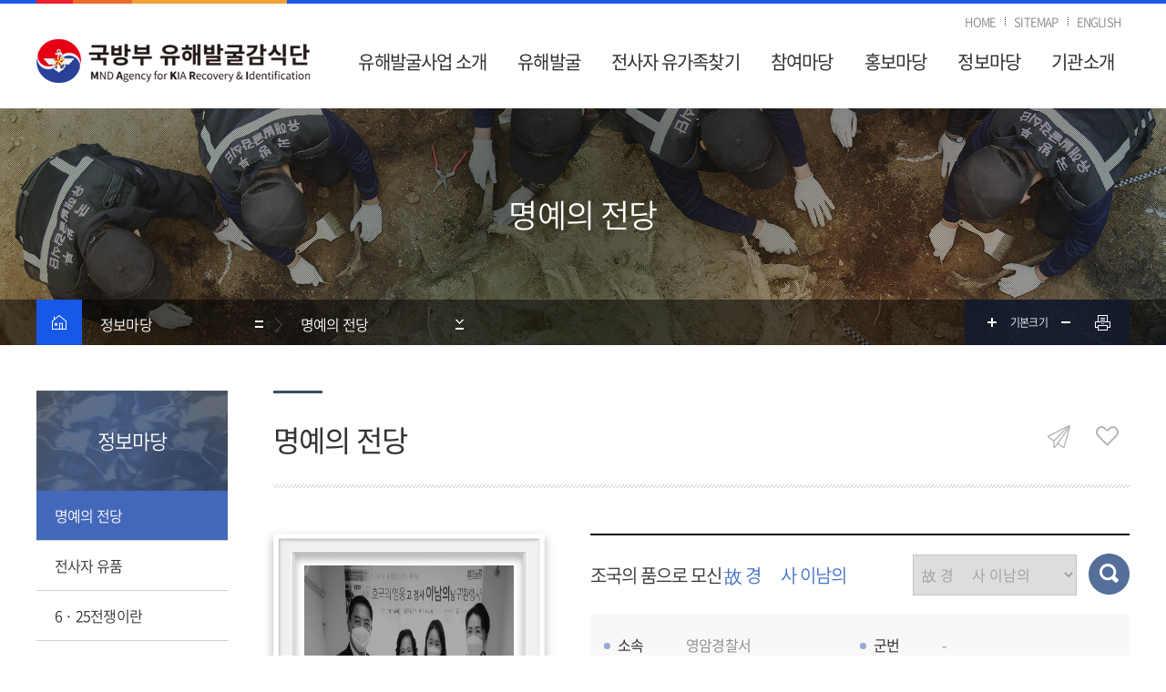

--- FILE ---
content_type: text/html;charset=UTF-8
request_url: https://www.withcountry.mil.kr/cop/hallofhonor/selectHallOfHonorUser.do;jsessionid=JorULfoKT6SXrFsQMqc8gQ__.homepage11?honorDocuId=I00000007124&id=withcountry_060100000000
body_size: 46924
content:
















	
		























<!doctype html>
<html lang="ko">
<head>
	<meta http-equiv="X-UA-Compatible" content="IE=Edge">
	<meta http-equiv="Content-Type" content="text/html; charset=utf-8" />
	<meta name="viewport" content="width=device-width, initial-scale=1.0, maxium-scale=1.0, minimum-scale=1.0, user-scalable=yes" />
	<meta name="format-detection" content="telephone=no" />
	<link rel="stylesheet" href="/mbshome/mbs/withcountry/style/css/common/font.css">
	<link rel="stylesheet" href="/mbshome/mbs/withcountry/style/css/reset.css?dummy=7" media="all">
	<title>명예의 전당</title>
	<!--[if lt IE 9]>
		<script src="http://ie7-js.googlecode.com/svn/version/2.1(beta4)/IE9.js" type="text/javascript"></script>
		<script src="http://ie7-js.googlecode.com/svn/version/2.1(beta4)/ie7-squish.js" type="text/javascript"></script>
		<script src="http://html5shim.googlecode.com/svn/trunk/html5.js" type="text/javascript"></script>
		<script src="https://oss.maxcdn.com/libs/respond.js/1.4.2/respond.min.js"></script>
	<![endif]-->
	<script type="text/javascript" src="/mbshome/mbs/withcountry/style/js/jquery-1.11.3.min.js"></script>
	<script type="text/javascript" src="/mbshome/mbs/withcountry/style/js/jquery.cookie.js"></script>
	<script type="text/javascript" src="/mbshome/mbs/withcountry/style/js/kakao.min.js"></script>

	<!-- modal -->
	<script type="text/javascript" src="/mbshome/mbs/withcountry/style/js/the-modal-master/jquery.the-modal.js"></script>
	<link rel="stylesheet" href="/mbshome/mbs/withcountry/style/js/the-modal-master/the-modal.css" media="all">

	<!--슬라이더-->
	<script type="text/javascript" src="/mbshome/mbs/withcountry/style/js/jquery.bxslider/jquery.bxslider.min.js"></script>
	<script type="text/javascript" src="/mbshome/mbs/withcountry/style/js/slick.js"></script>

	<!--카운터-->
	<script src="/mbshome/mbs/withcountry/style/js/jquery.counterup.js"></script>
	<script src="/mbshome/mbs/withcountry/style/js/jqeury.waypoints.js"></script>



	<script type="text/javascript" src="/mbshome/mbs/withcountry/style/js/script.js"></script>
	<script type="text/javascript" src="/mbshome/mbs/withcountry/style/js/main.js"></script>	
	
		
	<script type="text/javascript">
	function jf_resLogout(){
		var con = confirm("로그아웃 하시겠습니까?");
		if(con){
			location.href="/cop/member/memberLogout.do?siteId=withcountry";
		}
	}
	</script>
</head>
<body>


<input type="hidden" id="subTitle1" name="subTitle1" value="정보마당" />
<input type="hidden" id="subTitle2" name="subTitle2" value="명예의 전당" />
<input type="hidden" id="subTitle3" name="subTitle3" value="" />
<input type="hidden" id="subTitle4" name="subTitle4" value="" />


<!--칼라바-->
	<div class="topBar">
		<div class="wrap1200">
			<span class="bar_01"></span>
			<span class="bar_02"></span>
			<span class="bar_03"></span>
		</div>
	</div>
<!--칼라바-->

<!--헤더-->
<header>
	<div class="wrap1200">
		<div class="utilMenu">
			<ul>
				<li><a href="/mbshome/mbs/withcountry/index.jsp">HOME</a></li>
				<li><a href="/mbshome/mbs/withcountry/subview.jsp?id=withcountry_080100000000">SITEMAP</a></li>
				<li><a href="/mbshome/mbs/withcountryeng/index.jsp" target="_blank" title="새창열기">ENGLISH</a></li>
			</ul>
		</div>
		<div class="logo"><a href="/mbshome/mbs/withcountry/index.jsp"><img src="/mbshome/mbs/withcountry/images/logo.png" alt="국방부유해발굴감식단"></a></div>
		<!--모바일메뉴열기-->
		<div class="mOpen"><a href="#" class="openMmenu"><img src="/mbshome/mbs/withcountry/images/m_open.png" alt="모바일메뉴열기"></a></div>
		<!--모바일메뉴열기-->
	</div>
	<!--내비게이션-->
	<nav>
		<div class="navWrap">
			<ul>
				<li><a href="/mbshome/mbs/withcountry/subview.jsp?id=withcountry_010100000000">유해발굴사업 소개</a>
					<div class="depth_2_wrap">
						<p>유해발굴사업 소개</p>
						<ul>
							<li><a href="/mbshome/mbs/withcountry/subview.jsp?id=withcountry_010100000000">유해발굴사업이란?</a></li>
							<li><a href="/mbshome/mbs/withcountry/subview.jsp?id=withcountry_010200000000">유해발굴의 어려움</a></li>
							<li><a href="/mbshome/mbs/withcountry/subview.jsp?id=withcountry_010301000000">유해발굴 추진절차</a>
								<div class="depth_3_wrap">
									<ul>
										<li><a href="/mbshome/mbs/withcountry/subview.jsp?id=withcountry_010301000000">개요</a></li>
										<li><a href="/mbshome/mbs/withcountry/subview.jsp?id=withcountry_010302000000">1단계 : 조사·탐사</a></li>
										<li><a href="/mbshome/mbs/withcountry/subview.jsp?id=withcountry_010303000000">2단계 발굴/수습</a></li>
										<li><a href="/mbshome/mbs/withcountry/subview.jsp?id=withcountry_010304000000">3단계 : 신원확인</a></li>
										<li><a href="/mbshome/mbs/withcountry/subview.jsp?id=withcountry_010305000000">4단계 : 후속조치</a></li>
									</ul>
								</div>
							</li>
							<li><a href="/mbshome/mbs/withcountry/subview.jsp?id=withcountry_010400000000">유해발굴사업 FAQ</a></li>
						</ul>
					</div>
				</li>
				<li><a href="/mbshome/mbs/withcountry/subview.jsp?id=withcountry_020101000000">유해발굴</a>
					<div class="depth_2_wrap">
						<p>유해발굴</p>
						<ul>
							<li><a href="/mbshome/mbs/withcountry/subview.jsp?id=withcountry_020101000000">2026년 발굴계획</a></li>
							<li><a href="/cop/withcountry/withExcavateView.do?id=withcountry_020201000000">발굴실적</a></li>
						</ul>
					</div>
				</li>
				<li><a href="/mbshome/mbs/withcountry/subview.jsp?id=withcountry_030100000000">전사자 유가족찾기</a>
					<div class="depth_2_wrap">
						<p>전사자 유가족찾기</p>
						<ul>
							<li><a href="/mbshome/mbs/withcountry/subview.jsp?id=withcountry_030100000000">유전자검사 절차</a></li>
							<li><a href="/mbshome/mbs/withcountry/subview.jsp?id=withcountry_030201010000">유전자검사 신청</a>
								<div class="depth_3_wrap">
									<ul>
										<li><a href="/mbshome/mbs/withcountry/subview.jsp?id=withcountry_030201010000">신청안내</a></li>
										<li><a href="/cop/bloodorg/selectBloodOrgs.do?id=withcountry_030202010000&cdOrgType=002">보건소/군병원 연락처</a></li>
									</ul>
								</div>
							</li>
							<li><a href="https://www.mpva.go.kr/snmb/selectBurialWebList.do?key=1885" target="_blank" title="새창열기">전사자 명부확인</a></li>
							<li><a href="/mbshome/mbs/withcountry/subview.jsp?id=withcountry_030400000000">장병대상 유가족 찾기</a></li>
							<li><a href="/mbshome/mbs/withcountry/subview.jsp?id=withcountry_030501000000">보건소/군병원 업무</a>
								<div class="depth_3_wrap">
									<ul>
										<li><a href="/mbshome/mbs/withcountry/subview.jsp?id=withcountry_030501000000">업무수행 절차</a></li>
										<li><a href="/mbshome/mbs/withcountry/subview.jsp?id=withcountry_030502000000">우수보건소/행정기관</a></li>
										<li><a href="/user/boardList.action?boardId=O_63084&siteId=withcountry&id=withcountry_030503000000">기관별 실적</a></li>
									</ul>
								</div>
							</li>
							<li><a href="/mbshome/mbs/withcountry/subview.jsp?id=withcountry_030600000000">시료채취 업무안내서</a></li>
						</ul>
					</div>
				</li>
				<li><a href="/mbshome/mbs/withcountry/subview.jsp?id=withcountry_040101000000">참여마당</a>
					<div class="depth_2_wrap">
						<p>참여마당</p>
						<ul>
							<li><a href="/mbshome/mbs/withcountry/subview.jsp?id=withcountry_040101000000">유해소재 제보안내</a>
								<div class="depth_3_wrap">
									<ul>
										<li><a href="/mbshome/mbs/withcountry/subview.jsp?id=withcountry_040101000000">유해소재 제보안내</a></li>
										<li><a href="/cop/cvlapp/getUserAgreementPage.do?id=withcountry_040102000000">제보하기</a></li>
										<li><a href="/cop/cvlapp/selectCvlAppsUser.do?id=withcountry_040103000000">목록보기</a></li>
									</ul>
								</div>
							</li>
							<li><a href="/mbshome/mbs/withcountry/subview.jsp?id=withcountry_040201010000">참여안내</a><!--a href="/user/boardList.action?boardId=I_16188&siteId=withcountry&id=withcountry_040201000000">참여안내</a-->
								<div class="depth_3_wrap">
									<ul>
										<li><a href="/mbshome/mbs/withcountry/subview.jsp?id=withcountry_040201010000">유해발굴 현장 체험</a></li>
										<li><a href="/mbshome/mbs/withcountry/subview.jsp?id=withcountry_040202000000">사진/유품 전시회</a></li>
										<li><a href="/mbshome/mbs/withcountry/subview.jsp?id=withcountry_040203000000">발굴/감식병 지원</a></li>
									</ul>
								</div>
							</li>
							<li><a href="/mbshome/mbs/withcountry/subview.jsp?id=withcountry_040300000000">민원신청</a></li>
							<li><a href="/user/boardList.action?boardId=O_46015&siteId=withcountry&id=withcountry_040400000000">자유게시판</a></li>
							<li><a href="/mbshome/mbs/withcountry/subview.jsp?id=withcountry_040500000000">유해발굴 현장학습 신청</a></li>
						</ul>
					</div>
				</li>
				<li><a href="/mbshome/mbs/withcountry/subview.jsp?id=withcountry_050000000000">홍보마당</a>
					<div class="depth_2_wrap">
						<p>홍보마당</p>
						<ul>
							<li><a href="/mbshome/mbs/withcountry/subview.jsp?id=withcountry_050100000000">국유단 소식</a>
								<div class="depth_3_wrap">
									<ul>
										<li><a href="/mbshome/mbs/withcountry/subview.jsp?id=withcountry_050103000000">카드뉴스</a></li>
										<li><a href="/mbshome/mbs/withcountry/subview.jsp?id=withcountry_050104000000">단 보도자료</a></li>
									</ul>
								</div>
							</li>
							<li><a href="/user/boardList.action?boardId=I_4709249&siteId=withcountry&id=withcountry_050200000000">기관 활동 사진</a></li>
							<li><a href="/user/boardList.action?boardId=O_138871&siteId=withcountry&id=withcountry_050301000000">영상물</a>
								<div class="depth_3_wrap">
									<ul>
										<li><a href="/user/boardList.action?boardId=O_138871&siteId=withcountry&id=withcountry_050301000000">사업홍보영상</a></li>
									</ul>
								</div>
							</li>
							<li><a href="/user/boardList.action?boardId=I_9486608&siteId=withcountry&id=withcountry_050401000000">홍보물</a>
								<div class="depth_3_wrap">
									<ul>
										<li><a href="/user/boardList.action?boardId=I_9486608&siteId=withcountry&id=withcountry_050401000000">리플렛</a></li>
										<li><a href="/user/boardList.action?boardId=I_16222&siteId=withcountry&id=withcountry_050402000000">포스터</a></li>
										<li><a href="/user/boardList.action?boardId=O_171018&siteId=withcountry&id=withcountry_050403000000">소식지</a></li>
									</ul>
								</div>
							</li>
						</ul>
					</div>
				</li>
				<li><a href="/cop/hallofhonor/selectHallOfHonorsUser.do?id=withcountry_060100000000">정보마당</a>
					<div class="depth_2_wrap">
						<p>정보마당</p>
						<ul>
							<li><a href="/cop/hallofhonor/selectHallOfHonorsUser.do?id=withcountry_060100000000">명예의 전당</a></li>
							<li><a href="/user/boardList.action?boardId=I_486271&siteId=withcountry&id=withcountry_060201000000">전사자 유품</a>
								<div class="depth_3_wrap">
									<ul>
										<li><a href="/user/boardList.action?boardId=I_486271&siteId=withcountry&id=withcountry_060201000000">화기류</a></li>
										<li><a href="/user/boardList.action?boardId=I_486279&siteId=withcountry&id=withcountry_060202000000">탄약류</a></li>
										<li><a href="/user/boardList.action?boardId=I_486283&siteId=withcountry&id=withcountry_060203000000">군장구류</a></li>
										<li><a href="/user/boardList.action?boardId=I_486285&siteId=withcountry&id=withcountry_060204000000">기타</a></li>
										<li><a href="/user/boardList.action?boardId=I_486303&siteId=withcountry&id=withcountry_060205000000">개인소지품</a></li>
									</ul>
								</div>
							</li>
							<li><a href="/mbshome/mbs/withcountry/subview.jsp?id=withcountry_060301000000">6 · 25전쟁이란</a>
								<div class="depth_3_wrap">
									<ul>
										<li><a href="/mbshome/mbs/withcountry/subview.jsp?id=withcountry_060301000000">전쟁의 의의</a></li>
										<li><a href="/mbshome/mbs/withcountry/subview.jsp?id=withcountry_060302010000">전쟁개황</a></li>
										<li><a href="/mbshome/mbs/withcountry/subview.jsp?id=withcountry_060303010000">전쟁과정</a></li>
										<li><a href="/mbshome/mbs/withcountry/subview.jsp?id=withcountry_060304010000">피해현황</a></li>
										<li><a href="/mbshome/mbs/withcountry/subview.jsp?id=withcountry_060305000000">전쟁의 교훈</a></li>
										<li><a href="/mbshome/mbs/withcountry/subview.jsp?id=withcountry_060306010000">지역별 주요 전투</a></li>
									</ul>
								</div>
							</li>
							<li><a href="/user/boardList.action?boardId=I_41442&siteId=withcountry&id=withcountry_060400000000">DPAA 소개</a></li>
							<li><a href="/user/boardList.action?boardId=I_340199&siteId=withcountry&id=withcountry_060600000000">정보공개</a></li>
							<li><a href="/user/boardList.action?boardId=I_16224&siteId=withcountry&id=withcountry_060700000000">공지사항</a></li>
						</ul>
					</div>
				</li>
				<li><a href="/mbshome/mbs/withcountry/subview.jsp?id=withcountry_070100000000">기관소개</a>
					<div class="depth_2_wrap">
						<p>기관소개</p>
						<ul>
							<li><a href="/mbshome/mbs/withcountry/subview.jsp?id=withcountry_070100000000">인사말</a></li>
							<li><a href="/mbshome/mbs/withcountry/subview.jsp?id=withcountry_070200000000">연혁</a></li>
							<li><a href="/mbshome/mbs/withcountry/subview.jsp?id=withcountry_070300000000">기관상징</a></li>
							<li><a href="/mbshome/mbs/withcountry/subview.jsp?id=withcountry_070401000000">조직도/업무 소개</a>
								<div class="depth_3_wrap">
									<ul>
										<li><a href="/mbshome/mbs/withcountry/subview.jsp?id=withcountry_070402000000">계획운영처</a></li>
										<li><a href="/mbshome/mbs/withcountry/subview.jsp?id=withcountry_070403000000">조사발굴처</a></li>
										<li><a href="/mbshome/mbs/withcountry/subview.jsp?id=withcountry_070404000000">신원확인처</a></li>
										<li><a href="/mbshome/mbs/withcountry/subview.jsp?id=withcountry_070401000000">감찰실</a></li>
										<li><a href="/mbshome/mbs/withcountry/subview.jsp?id=withcountry_070405000000">본부대</a></li>
									</ul>
								</div>
							</li>
							<li><a href="/mbshome/mbs/withcountry/subview.jsp?id=withcountry_070501000000">신원확인센터 소개</a>
								<div class="depth_3_wrap">
									<ul>
										<li><a href="/mbshome/mbs/withcountry/subview.jsp?id=withcountry_070501000000">신원확인센터란?</a></li>
										<li><a href="/mbshome/mbs/withcountry/subview.jsp?id=withcountry_070502000000">감식절차</a></li>
										<li><a href="/user/boardList.action?boardId=I_16232&siteId=withcountry&id=withcountry_070503010000">주요시설</a></li>
									</ul>
								</div>
							</li>
							<li><a href="/mbshome/mbs/withcountry/subview.jsp?id=withcountry_070600000000">찾아오시는길</a></li>
						</ul>
					</div>
				</li>

			</ul>

		</div>
		<!--모바일메뉴닫기-->
		<div class="mClose">
			<ul>
				<li><a href="/mbshome/mbs/withcountry/index.jsp">HOME</a></li>
				<li><a href="/mbshome/mbs/withcountryeng/index.jsp" target="_blank" title="새창열기">ENGLISH</a></li>
			</ul>
			<a href="#" class="closeMmenu"><img src="/mbshome/mbs/withcountry/images/m_close.png" alt="모바일메뉴닫기"></a>
		</div>
		<!--모바일메뉴닫기-->
	</nav>
	<!--내비게이션-->
</header>
<!--헤더-->
<script type="text/javascript" src="/mbshome/mbs/withcountry/style/js/favorite.js"></script>
<script type="text/javascript" src="/mbshome/mbs/withcountry/style/js/sns.js"></script>
<!--서브비쥬얼-->
<div class="subVisual">
	<div class="wrap1200">
		<p>명예의 전당</p>
	</div>
</div>
<!--서브비쥬얼-->
<!--현재위치+줌+인쇄-->
<div class="locationZoom">
  <div class="locationZoomInner">

	
	

	<!--현재위치-->
	<div class="locationNav">
	  <ul>
		<li><a href="/mbshome/mbs/withcountry/index.jsp" class="home">홈</a></li>

		<li><a href="#this">정보마당</a>
			<ul>
				<li><a href="/mbshome/mbs/withcountry/subview.jsp?id=withcountry_010100000000">유해발굴사업 소개</a></li>
				<li><a href="/mbshome/mbs/withcountry/subview.jsp?id=withcountry_020101000000">유해발굴</a></li>
				<li><a href="/mbshome/mbs/withcountry/subview.jsp?id=withcountry_030100000000">전사자 유가족찾기</a></li>
				<li><a href="/mbshome/mbs/withcountry/subview.jsp?id=withcountry_040101000000">참여마당</a></li>
				<li><a href="/mbshome/mbs/withcountry/subview.jsp?id=withcountry_050100000000">홍보마당</a></li>
				<li><a href="/cop/hallofhonor/selectHallOfHonorsUser.do?id=withcountry_060100000000">정보마당</a></li>
				<li><a href="/mbshome/mbs/withcountry/subview.jsp?id=withcountry_070100000000">기관소개</a></li>
			</ul>
		</li>


		<li><a href="#this">명예의 전당</a>
			<ul>
		
				<li><a href="/cop/hallofhonor/selectHallOfHonorsUser.do?id=withcountry_060100000000">명예의 전당</a></li>
				<li><a href="/user/boardList.action?boardId=I_486271&siteId=withcountry&id=withcountry_060201000000">전사자 유품</a></li>
				<li><a href="/mbshome/mbs/withcountry/subview.jsp?id=withcountry_060301000000">6 · 25전쟁이란</a></li>
				<li><a href="/user/boardList.action?boardId=I_41442&siteId=withcountry&id=withcountry_060400000000">DPAA 소개</a></li>
				<li><a href="/user/boardList.action?boardId=I_340199&siteId=withcountry&id=withcountry_060600000000">정보공개</a></li>
				<li><a href="/user/boardList.action?boardId=I_16224&siteId=withcountry&id=withcountry_060700000000">공지사항</a></li>
		
			</ul>
		</li>






	  </ul>
	</div>
	<!--현재위치-->
	

	<!--줌+인쇄-->
	<div class="zoomPrint">
		<a href="#" class="zoomIn">확대</a>
		<a href="#" class="zoomNormal">기본크기</a>
		<a href="#" class="zoomOut">축소</a>
		<a href="#" class="btnPrint">인쇄</a>
	</div>
	<!--줌+인쇄-->

  </div>
</div>
<!--현재위치+줌+인쇄-->
<div class="wrapBody">

	<!--사이드내비게이션-->
	

	<div class="sideNav">
		<div class="sideTitle">정보마당</div>
		<ul>
		
			<li><a  class="active" href="/cop/hallofhonor/selectHallOfHonorsUser.do?id=withcountry_060100000000">명예의 전당</a></li>
			<li><a  href="/user/boardList.action?boardId=I_486271&siteId=withcountry&id=withcountry_060201000000">전사자 유품</a>
				<ul>
					<li><a href="/user/boardList.action?boardId=I_486271&siteId=withcountry&id=withcountry_060201000000">화기류</a></li>
					<li><a href="/user/boardList.action?boardId=I_486279&siteId=withcountry&id=withcountry_060202000000">탄약류</a></li>
					<li><a href="/user/boardList.action?boardId=I_486283&siteId=withcountry&id=withcountry_060203000000">군장구류</a></li>
					<li><a href="/user/boardList.action?boardId=I_486285&siteId=withcountry&id=withcountry_060204000000">기타</a></li>
					<li><a href="/user/boardList.action?boardId=I_486303&siteId=withcountry&id=withcountry_060205000000">개인소지품</a></li>
				</ul>
			</li>
			<li><a  href="/mbshome/mbs/withcountry/subview.jsp?id=withcountry_060301000000">6 · 25전쟁이란</a>
				<ul>
					<li><a href="/mbshome/mbs/withcountry/subview.jsp?id=withcountry_060301000000">전쟁의 의의</a></li>
					<li><a href="/mbshome/mbs/withcountry/subview.jsp?id=withcountry_060302010000">전쟁개황</a></li>
					<li><a href="/mbshome/mbs/withcountry/subview.jsp?id=withcountry_060303010000">전쟁과정</a></li>
					<li><a href="/mbshome/mbs/withcountry/subview.jsp?id=withcountry_060304010000">피해현황</a></li>
					<li><a href="/mbshome/mbs/withcountry/subview.jsp?id=withcountry_060305000000">전쟁의 교훈</a></li>
					<li><a href="/mbshome/mbs/withcountry/subview.jsp?id=withcountry_060306010000">지역별 주요 전투</a></li>
				</ul>
			</li>
			<li><a  href="/user/boardList.action?boardId=I_41442&siteId=withcountry&id=withcountry_060400000000">DPAA 소개</a></li>
			<li><a  href="/user/boardList.action?boardId=I_340199&siteId=withcountry&id=withcountry_060600000000">정보공개</a></li>
			<li><a  href="/user/boardList.action?boardId=I_16224&siteId=withcountry&id=withcountry_060700000000">공지사항</a></li>
		

		</ul>
	</div>
	<!--사이드내비게이션-->

	<!--바디감싸기-->
	<div class="content">

		<!--타이틀+기능-->
		<div class="titleFn">

			<h1>명예의 전당</h1>

			<!--기능-->
			<div class="fn">
				<a href="#" class="btnShare">공유하기 열기</a>
				<!--공유하기창-->
				<div class="wrapSns">
					<h4><span></span>공유하기<span></span></h4>
					<dl>
						<dt>보내기</dt>
						<dd>
							<a href="javascript:jf_snsSharer('1');" title="새창열림">페이스북</a>
							<a href="javascript:jf_snsSharer('2');" title="새창열림">트위터</a>
							<a href="javascript:jf_casSharer();" title="새창열림">카카오스토리</a>
							<a href="javascript:jf_pinterest();" title="새창열림">핀터레스트</a>
						</dd>
						<dt>URL 주소</dt>
						<dd><input type="text" title="URL" id="nowUrl"><input type="button" title="복사" value="복사" onclick="jf_linkShare(); return false;"></dd>
					</dl>
					<a href="#" class="close">창닫기</a>
				</div>
				<!--공유하기창-->

				<a href="#" class="btnFavorite">즐겨찾기 열기</a>
				<!--즐겨찾기창-->
				<div class="wrapFavorite">
					<h4><span></span>즐겨찾는 메뉴<span></span></h4>

					<p id="favoritTitle"></p>
					<div class="addF favorAdd"><a href="#" onclick="jf_addMenu(); return false;">메뉴 추가하기</a></div>
					<ul>
						<li id="w_menu1"></li>
						<li id="w_menu2"></li>
						<li id="w_menu3"></li>
						<li id="w_menu4"></li>
						<li id="w_menu5"></li>
					</ul>
					<div class="resetF favorClear"><a href="javascript:favoriteRemoveCookieAll();">초기화</a></div>
					<a href="#" class="close">창닫기</a>
				</div>
				<!--즐겨찾기창-->
			</div>
			<!--기능-->
		</div>
		<!--타이틀_기능-->

		<!--탭메뉴-->
		


<!--
		<div class="tabNav">
			<ul>
				<li><a href="#" class="active">이전사업 소개</a></li>
				<li><a href="#">이전사업 개요</a></li>
				<li><a href="#">한눈에 알아보기</a></li>
				<li><a href="#">이전사업 소개</a></li>
				<li><a href="#">이전사업 개요</a></li>
				<li><a href="#">한눈에 알아보기</a></li>
				<li><a href="#">이전사업 소개</a></li>
				<li><a href="#">이전사업 개요</a></li>
				<li><a href="#">한눈에 알아보기</a></li>
			</ul>
		</div>
-->
		<!--탭메뉴-->
		<div id="wrapContent">
			<div class="sub_contents"><!-- 서브컨텐츠 영역 : 여기 안쪽으로 별도 페이지로 뺄 것 -->


					

	


	

<script type="text/javascript">
	// 앨범게시판 섬네일 이미지
	albumOver();
	$(window).bind("load resize",function(){
		albumOver();
	});
	function albumOver(){
		var aW = $(".board_album_list > ul > li > a").width() / 1.4;
		$(".board_album_list ul li a img").each(function(){
			$(this).css("height",aW);
		});
	}
	$(function(){
		$(".function_board_list .thumb_slide > ul").slick({
			slidesToShow: 4,
			slidesToScroll: 1,
			speed: 300,
			autoplaySpeed: 3000,
			centerPadding: '0',
			adaptiveHeight: true,
			focusOnSelect: true,
			responsive: [
				{
					breakpoint: 900,
					settings: {
						slidesToShow: 3
					}
				},
				{
					breakpoint: 430,
					settings: {
						slidesToShow: 2
					}
				}
			]
		});
	});
</script>
<script type="text/javascript">
	function goHallOfHonorUser(selObj, currentHonorDocuId ,id) {
		var selectedOption = selObj.options[selObj.selectedIndex];
		var actionUrl = "/cop/hallofhonor/selectHallOfHonorUser.do;jsessionid=N0327tK5kZi+9eiLqvLkag__.homepage11"
		if (selectedOption.value == currentHonorDocuId) {
			location.href = actionUrl + "?honorDocuId=" + selectedOption.value + "&id=" + id;
		} else {
			location.href = actionUrl + "?honorDocuId=" + selectedOption.value + "&id=" + id;
		}
	}
</script>

<div class="function_board_list">
	<!-- <a id="#top" style="display:none;"></a> -->
	<div class="board_view honor_detail">
			<!-- <div class="titlePhoto" id="titlePhoto"> -->
		<div class="inner">
			<div class="img">
				
					
					
					<img alt="故 경 　사 이남의 대표사진 " src="/user/withcountry/honor/image/I00000007124_1.jpg" />
					
				
			</div>
			<div class="text_wrap">
				<div class="text_head">
					<p class="title">조국의 품으로 모신 <span>故 경 　사 이남의</span></p>
					 <!--검색-->
					<div class="search">
						<select name="selHonor" id="selHonor">
							
								<option value="I00000007130" >故 일 　병 임호대</option>
							
								<option value="I00000007129" >故 일 　병 임석호</option>
							
								<option value="I00000007128" >故 일 　병 정창수</option>
							
								<option value="I00000007127" >故 일 　병 김시태</option>
							
								<option value="I00000007126" >故 하 　사 송달선</option>
							
								<option value="I00000007125" >故 경 　사 최영근</option>
							
								<option value="I00000007124"  selected>故 경 　사 이남의</option>
							
								<option value="I00000007123" >故 일 　병 정환조</option>
							
								<option value="I00000007122" >故 일 　병 김석주</option>
							
								<option value="I00000007121" >故 이등상사 이상하</option>
							
								<option value="I00000007120" >故 하 　사 장채호</option>
							
								<option value="I00000007118" >故 일 　병 노승환</option>
							
								<option value="I00000007117" >故 이등중사 황부연</option>
							
								<option value="I00000007116" >故 이 　병 송병선</option>
							
								<option value="I00000007115" >故 고 이등상사 박부근</option>
							
								<option value="I00000007114" >故 하 　사 고병수</option>
							
								<option value="I00000007113" >故 일 　병 강성기</option>
							
								<option value="I00000007112" >故 일 　병 윤덕용</option>
							
								<option value="I00000007108" >故 일 　병 도재빈</option>
							
								<option value="I00000007107" >故 일 　병 손중철</option>
							
								<option value="I00000007106" >故 하 　사 조창식</option>
							
								<option value="I00000007105" >故 일 　병 김성근</option>
							
								<option value="I00000007104" >故 하 　사 반철환</option>
							
								<option value="I00000007103" >故 일 　병 전원식</option>
							
								<option value="I00000007101" >故 하 　사 이형술</option>
							
								<option value="I00000007100" >故 이등중사 송해경</option>
							
								<option value="I00000007099" >故 일 　병 문장춘</option>
							
								<option value="I00000007098" >故 일 　병 명한협</option>
							
								<option value="I00000007097" >故 하 　사 민영승</option>
							
								<option value="I00000007096" >故 일 　병 김학제</option>
							
								<option value="I00000007095" >故 이등중사 배석래</option>
							
								<option value="I00000007094" >故 일 　병 정재술</option>
							
								<option value="I00000007093" >故 일 　병 박진실</option>
							
								<option value="I00000007092" >故 이등중사 오대영</option>
							
								<option value="I00000007091" >故 일 　병 최재익</option>
							
								<option value="I00000007090" >故 일 　병 김동성</option>
							
								<option value="I00000007089" >故 일 　병 김정용</option>
							
								<option value="I00000007088" >故 일 　병 하진호</option>
							
								<option value="I00000007087" >故 하 　사 김진구</option>
							
								<option value="I00000007086" >故 이등중사 서영석</option>
							
								<option value="I00000007085" >故 일등중사 임병호</option>
							
								<option value="I00000007084" >故 일 　병 정영진</option>
							
								<option value="I00000007083" >故 일　 병 서정돈</option>
							
								<option value="I00000007081" >故 일등중사 원영철</option>
							
								<option value="I00000007080" >故 하　 사 김홍조</option>
							
								<option value="I00000007079" >故 대　 원 김영인</option>
							
								<option value="I00000007078" >故 이등중사 김기봉</option>
							
								<option value="I00000007076" >故 이등중사 남궁 선</option>
							
								<option value="I00000007075" >故 일　 병 한병구</option>
							
								<option value="I00000007074" >故 이등중사 박재권</option>
							
								<option value="I00000007073" >故 일　 병 박태홍</option>
							
								<option value="I00000007066" >故 이등중사 김정권</option>
							
								<option value="I00000007063" >故 일     병 윤경혁</option>
							
								<option value="I00000007062" >故 일&nbsp;&nbsp;&nbsp;&nbsp;&nbsp;병 김재권</option>
							
								<option value="I00000007061" >故 노&nbsp;무&nbsp;자 김아귀</option>
							
								<option value="I00000007057" >故 일&nbsp;&nbsp;&nbsp;&nbsp;&nbsp;병 김창헌</option>
							
								<option value="I00000007056" >故 이등중사 김원갑</option>
							
								<option value="I00000007055" >故 경     위 양만승</option>
							
								<option value="I00000007054" >故 경&nbsp;&nbsp;&nbsp;&nbsp;&nbsp;사 구창신</option>
							
								<option value="I00000007053" >故 일&nbsp;&nbsp;&nbsp;&nbsp;&nbsp;병 한진홍</option>
							
								<option value="I00000007052" >故 일&nbsp;&nbsp;&nbsp;&nbsp;&nbsp;병 김영숙</option>
							
								<option value="I00000007051" >故 하     사 안형민</option>
							
								<option value="I00000007050" >故 하&nbsp;&nbsp;&nbsp;&nbsp;&nbsp;사 송덕이</option>
							
								<option value="I00000007048" >故 하&nbsp;&nbsp;&nbsp;&nbsp;&nbsp;사 조영환</option>
							
								<option value="I00000007047" >故 일&nbsp;&nbsp;&nbsp;&nbsp;&nbsp;병 정준원</option>
							
								<option value="I00000007046" >故 일&nbsp;&nbsp;&nbsp;&nbsp;&nbsp;병 정만대</option>
							
								<option value="I00000007045" >故 하&nbsp;&nbsp;&nbsp;&nbsp;&nbsp;사 이봉석</option>
							
								<option value="I00000007040" >故 하     사 강창성</option>
							
								<option value="I00000007037" >故 일&nbsp;&nbsp;&nbsp;&nbsp;&nbsp;병 정인초</option>
							
								<option value="I00000007036" >故 하&nbsp;&nbsp;&nbsp;&nbsp;&nbsp;사 김동희</option>
							
								<option value="I00000007035" >故 일&nbsp;&nbsp;&nbsp;&nbsp;&nbsp;병 임병근</option>
							
								<option value="I00000007034" >故 하&nbsp;&nbsp;&nbsp;&nbsp;&nbsp;사 정성준</option>
							
								<option value="I00000007033" >故 하&nbsp;&nbsp;&nbsp;&nbsp;&nbsp;사 이상호</option>
							
								<option value="I00000007032" >故 경&nbsp;&nbsp;&nbsp;&nbsp;&nbsp;사 황규봉</option>
							
								<option value="I00000007031" >故 경&nbsp;&nbsp;&nbsp;&nbsp;&nbsp;사 김일수</option>
							
								<option value="I00000007030" >故 일&nbsp;&nbsp;&nbsp;&nbsp;&nbsp;병 박정래</option>
							
								<option value="I00000007029" >故 일&nbsp;&nbsp;&nbsp;&nbsp;&nbsp;병 홍재구</option>
							
								<option value="I00000007028" >故 경&nbsp;&nbsp;&nbsp;&nbsp;&nbsp;사 김상출</option>
							
								<option value="I00000007027" >故 이등중사 김주환</option>
							
								<option value="I00000007026" >故 일&nbsp;&nbsp;&nbsp;&nbsp;&nbsp;병 이종용</option>
							
								<option value="I00000007025" >故 하&nbsp;&nbsp;&nbsp;&nbsp;&nbsp;사 김영탁</option>
							
								<option value="I00000007024" >故 경&nbsp;&nbsp;&nbsp;&nbsp;&nbsp;사 박채운</option>
							
								<option value="I00000007023" >故 경&nbsp;&nbsp;&nbsp;&nbsp;&nbsp;사 김남현</option>
							
								<option value="I00000007022" >故 경&nbsp;&nbsp;&nbsp;&nbsp;&nbsp;사 장순일</option>
							
								<option value="I00000007021" >故 경&nbsp;&nbsp;&nbsp;&nbsp;&nbsp;사 한도운</option>
							
								<option value="I00000007020" >故 경&nbsp;&nbsp;&nbsp;&nbsp;&nbsp;사 윤태호</option>
							
								<option value="I00000007019" >故 경     사 손봉석</option>
							
								<option value="I00000007018" >故 이등중사 강쾌출</option>
							
								<option value="I00000007017" >故 하&nbsp;&nbsp;&nbsp;&nbsp;&nbsp;사 강영만</option>
							
								<option value="I00000007015" >故 경&nbsp;&nbsp;&nbsp;&nbsp;&nbsp;사 조봉국</option>
							
								<option value="I00000007014" >故 하     사 윤재환</option>
							
								<option value="I00000007013" >故 일등상사 표광섭</option>
							
								<option value="I00000007012" >故 일     병 정영기</option>
							
								<option value="I00000007011" >故 일     병 송세윤</option>
							
								<option value="I00000007010" >故 이등중사 정연식</option>
							
								<option value="I00000007009" >故 이등중사 김종태</option>
							
								<option value="I00000007008" >故 순     경 김세한</option>
							
								<option value="I00000007007" >故 이등상사 정철호</option>
							
								<option value="I00000007006" >故 하     사 최세철</option>
							
								<option value="I00000007005" >故 일     병 지소득</option>
							
								<option value="I00000007002" >故 하     사 이성술</option>
							
								<option value="I00000005813" >故 하&nbsp;&nbsp;&nbsp;&nbsp;&nbsp;사 손현수</option>
							
								<option value="I00000005275" >故 하&nbsp;&nbsp;&nbsp;&nbsp;&nbsp;사 최정준</option>
							
								<option value="I00000005274" >故 일&nbsp;&nbsp;&nbsp;&nbsp;&nbsp;병 민영학</option>
							
								<option value="I00000005052" >故 일&nbsp;&nbsp;&nbsp;&nbsp;&nbsp;병 김용수 </option>
							
								<option value="I00000005051" >故 일&nbsp;&nbsp;&nbsp;&nbsp;&nbsp;병 이갑수</option>
							
								<option value="I00000005049" >故 일등중사 손만조 </option>
							
								<option value="I00000005048" >故 일&nbsp;&nbsp;&nbsp;&nbsp;&nbsp;병 함철식</option>
							
								<option value="I00000005045" >故 일&nbsp;&nbsp;&nbsp;&nbsp;&nbsp;병 이광수</option>
							
								<option value="I00000005044" >故 일등중사 박갑손</option>
							
								<option value="I00000005043" >故 일등상사 류광연</option>
							
								<option value="I00000005041" >故 이등상사 빈흥식</option>
							
								<option value="I00000003267" >故 일　　병 김영석</option>
							
								<option value="I00000003266" >故 일　　병 조용수</option>
							
								<option value="I00000003265" >故 하　　사  정우상 </option>
							
								<option value="I00000003264" >故 일     병 강태조</option>
							
								<option value="I00000001470" >故 이등중사 이천우</option>
							
								<option value="I00000001469" >故 일&nbsp;&nbsp;&nbsp;&nbsp;&nbsp;병  김종환</option>
							
								<option value="I00000001468" >故 일&nbsp;&nbsp;&nbsp;&nbsp;&nbsp;병 권오대</option>
							
								<option value="I00000000669" >故 일&nbsp;&nbsp;&nbsp;&nbsp;&nbsp;병 장대운</option>
							
								<option value="I00000000668" >故 하     사 박영구</option>
							
								<option value="I00000000666" >故 일&nbsp;&nbsp;&nbsp;&nbsp;&nbsp;병 류수렬</option>
							
								<option value="I00000000664" >故 하&nbsp;&nbsp;&nbsp;&nbsp;&nbsp;사 김우근</option>
							
								<option value="I00000000661" >故 이등중사 김선만</option>
							
								<option value="I00000000660" >故 일&nbsp;&nbsp;&nbsp;&nbsp;&nbsp;병 양손호</option>
							
								<option value="I00000000659" >故 일등중사 김선제</option>
							
								<option value="I00000000658" >故 일&nbsp;&nbsp;&nbsp;&nbsp;&nbsp;병 목좌균</option>
							
								<option value="I00000000657" >故 하&nbsp;&nbsp;&nbsp;&nbsp;&nbsp;사 정용구</option>
							
								<option value="I00000000656" >故 하&nbsp;&nbsp;&nbsp;&nbsp;&nbsp;사 김영철</option>
							
								<option value="I00000000655" >故 하&nbsp;&nbsp;&nbsp;&nbsp;&nbsp;사 김태고</option>
							
								<option value="I00000000653" >故 일등상사 김종기</option>
							
								<option value="I00000000652" >故 일&nbsp;&nbsp;&nbsp;&nbsp;&nbsp;병 김용철</option>
							
								<option value="I00000000651" >故 이등중사 김용낙</option>
							
								<option value="I00000000650" >故 중&nbsp;&nbsp;&nbsp;&nbsp;&nbsp;위 전경섭</option>
							
								<option value="I00000000649" >故 대&nbsp;&nbsp;&nbsp;&nbsp;&nbsp;위 고희경</option>
							
								<option value="I00000000648" >故 일&nbsp;&nbsp;&nbsp;&nbsp;&nbsp;병 김상희</option>
							
								<option value="I00000000647" >故 하&nbsp;&nbsp;&nbsp;&nbsp;&nbsp;사 김철웅</option>
							
								<option value="I00000000646" >故 일등상사 김뢰종</option>
							
								<option value="I00000000645" >故 경&nbsp;&nbsp;&nbsp;&nbsp;&nbsp;사 오종팔</option>
							
								<option value="I00000000644" >故 경&nbsp;&nbsp;&nbsp;&nbsp;&nbsp;사 박방온</option>
							
								<option value="I00000000638" >故 경&nbsp;&nbsp;&nbsp;&nbsp;&nbsp;사 박재복</option>
							
								<option value="I00000000635" >故 경&nbsp;&nbsp;&nbsp;&nbsp;&nbsp;사 김국양</option>
							
								<option value="I00000000629" >故 경&nbsp;&nbsp;&nbsp;&nbsp;&nbsp;위 윤기일</option>
							
								<option value="I00000000626" >故 경&nbsp;&nbsp;&nbsp;&nbsp;&nbsp;사 기노상</option>
							
								<option value="I00000000620" >故 경&nbsp;&nbsp;&nbsp;&nbsp;&nbsp;사 최인수</option>
							
								<option value="I00000000614" >故 경&nbsp;&nbsp;&nbsp;&nbsp;&nbsp;사 김계식</option>
							
								<option value="I00000000609" >故 경     사 백일대</option>
							
								<option value="I00000000604" >故 일&nbsp;&nbsp;&nbsp;&nbsp;&nbsp;병 김재홍</option>
							
								<option value="I00000000598" >故 일&nbsp;&nbsp;&nbsp;&nbsp;&nbsp;병 강태수</option>
							
								<option value="I00000000588" >故 사&nbsp;&nbsp;&nbsp;&nbsp;&nbsp;병 임정규</option>
							
								<option value="I00000000584" >故 사&nbsp;&nbsp;&nbsp;&nbsp;&nbsp;병 김종옥</option>
							
								<option value="I00000000579" >故 사&nbsp;&nbsp;&nbsp;&nbsp;&nbsp;병 윤사묵</option>
							
								<option value="I00000000577" >故 사&nbsp;&nbsp;&nbsp;&nbsp;&nbsp;병 오치복</option>
							
								<option value="I00000000573" >故 소&nbsp;&nbsp;&nbsp;&nbsp;&nbsp;위 장용운</option>
							
								<option value="I00000000568" >故 예비소위 송태섭</option>
							
								<option value="I00000000556" >故 일&nbsp;&nbsp;&nbsp;&nbsp;&nbsp;병 송원종</option>
							
								<option value="I00000000553" >故 하&nbsp;&nbsp;&nbsp;&nbsp;&nbsp;사 윤용복</option>
							
								<option value="I00000000549" >故 하&nbsp;&nbsp;&nbsp;&nbsp;&nbsp;사 이상현</option>
							
								<option value="I00000000543" >故 이등중사 이장학</option>
							
								<option value="I00000000542" >故 일&nbsp;&nbsp;&nbsp;&nbsp;&nbsp;병 김권순</option>
							
								<option value="I00000000541" >故 일&nbsp;&nbsp;&nbsp;&nbsp;&nbsp;병 장복동</option>
							
								<option value="I00000000540" >故 김국진(민방위군)</option>
							
								<option value="I00000000539" >故 일&nbsp;&nbsp;&nbsp;&nbsp;&nbsp;병 나영옥</option>
							
								<option value="I00000000538" >故 일&nbsp;&nbsp;&nbsp;&nbsp;&nbsp;병 김덕만</option>
							
								<option value="I00000000536" >故 이등상사 김학겸</option>
							
								<option value="I00000000534" >故 일     병 최병구</option>
							
								<option value="I00000000530" >故 중&nbsp;&nbsp;&nbsp;&nbsp;&nbsp;위 김창수</option>
							
								<option value="I00000000529" >故 하&nbsp;&nbsp;&nbsp;&nbsp;&nbsp;사 최승갑</option>
							
								<option value="I00000000528" >故 일&nbsp;&nbsp;&nbsp;&nbsp;&nbsp;병 신영진</option>
							
								<option value="I00000000526" >故 하&nbsp;&nbsp;&nbsp;&nbsp;&nbsp;사 이두삼</option>
							
								<option value="I00000000524" >故 일&nbsp;&nbsp;&nbsp;&nbsp;&nbsp;병 이인영</option>
							
								<option value="I00000000522" >故 일&nbsp;&nbsp;&nbsp;&nbsp;&nbsp;병 이문재</option>
							
								<option value="I00000000518" >故 일&nbsp;&nbsp;&nbsp;&nbsp;&nbsp;병 김유혁</option>
							
								<option value="I00000000516" >故 일&nbsp;&nbsp;&nbsp;&nbsp;&nbsp;병 유석오</option>
							
								<option value="I00000000513" >故 일&nbsp;&nbsp;&nbsp;&nbsp;&nbsp;병 유석환</option>
							
								<option value="I00000000511" >故 일&nbsp;&nbsp;&nbsp;&nbsp;&nbsp;병 봉필구</option>
							
								<option value="I00000000509" >故 일등중사 안만수</option>
							
								<option value="I00000000505" >故 하&nbsp;&nbsp;&nbsp;&nbsp;&nbsp;사 임용구</option>
							
								<option value="I00000000502" >故 일등중사 서석원</option>
							
								<option value="I00000000501" >故 일&nbsp;&nbsp;&nbsp;&nbsp;&nbsp;병 홍순달</option>
							
						</select>
						<input type="button" class="search_btn" value="검색" id="btnSearch" onclick="goHallOfHonorUser(document.getElementById('selHonor'), 'I00000007124' , 'withcountry_060100000000');return false;" />
					</div>
					 <!--검색-->
				</div>
				<ul class="view_write">
					<li><span>소속</span>영암경찰서</li>
					<li><span>군번</span>-</li>
					<li><span>출생지</span>-</li>
					<li><span>입대일</span>19490730</li>
					<li><span>전사일</span>19500723</li>
					<li><span>전사장소</span>전남 영광군 삼학리</li>
					<li><span>발굴일</span>20070523</li>
					<li><span>관련전사</span>호남지역전투</li>
					<li><span>안장일</span></li>
					<li><span>묘역</span>대전현충원</li>
					<li><span>비고</span></li>
				</ul>
			</div>
		</div>
		<div class="subTab_2 tabContents">
			<ul>
				<li class="on">
					<a href="/cop/hallofhonor/selectHallOfHonorUser.do?honorDocuId=I00000007124&tabName=cont1&id=withcountry_060100000000">발굴/신원확인결과</a>
					
						<div class="tab_contents" id="cont1">
							'21. 9. 29&nbsp; 최종 신원확인
						</div>
					
				</li>
				<li>
					<a href="/cop/hallofhonor/selectHallOfHonorUser.do?honorDocuId=I00000007124&tabName=cont2&id=withcountry_060100000000" id="imgCnt">사진자료</a>
					
				</li>
				<li>
					<a href="/cop/hallofhonor/selectHallOfHonorUser.do?honorDocuId=I00000007124&tabName=cont3&id=withcountry_060100000000">관련전사</a>
					
				</li>
				<li>
					<a href="/cop/hallofhonor/selectHallOfHonorUser.do?honorDocuId=I00000007124&tabName=cont4&id=withcountry_060100000000">특이사항</a>
										
				</li>
			</ul>
		</div>
		
		<script type="text/javascript">
			// contents tab click event
			$(".tabContents").find("button").click(function(){
				$(".tabContents > ul > li").removeClass("on");
				$(this).parent().addClass("on");
				subTabEvent();
				return false;
			});
			subTabEvent();
			$(window).bind("load resize",function(){
				subTabEvent();
			});
			function subTabEvent() {
				$(".tabContents").each(function(){
					var h = $(this).find(">ul>li.on>.tab_contents").height() + 85;
					$(this).css("height",h);
				});
			}
		</script>

	</div>

	
	<div class="buttonWrap">
		<div class="alignR">
			<div class="sButton functionBtn b_color3"><a href="/cop/hallofhonor/selectHallOfHonorsUser.do;jsessionid=N0327tK5kZi+9eiLqvLkag__.homepage11?id=withcountry_060100000000">목록</a></div>
		</div>
	</div>

</div>

<script type="text/javascript">
<!--
	window.onload = function() {
		wizardContentsResize2(parent,"hallofhonor", 300, 0, 0);
	}
//-->
</script>



















		</div><!-- //서브컨텐츠 영역 -->

				<!-- DB단에서 뿌려줄것 -->
				<!-- 담당자 공통모듈 start -->
				
		
				
				<!-- //담당자 공통모듈 end -->


 

		</div>
		<!--내용-->
	</div>
	<!--바디감싸기-->
</div>
<!--바디-->

<!--풋터-->
<footer>
	<div class="wrap1200">
		<!--풋터유틸-->
		<div class="footerUtil">
			<div class="utilNav">
				<a href="/mbshome/mbs/withcountry/subview.jsp?id=withcountry_070600000000">찾아오시는 길</a>
				<a href="/mbshome/mbs/withcountry/subview.jsp?id=withcountry_040300000000">민원신청하기</a>
				<a href="/mbshome/mbs/withcountry/subview.jsp?id=withcountry_080201000000" style="color:#3db4f9 !important;">개인정보처리방침</a>
				<a href="/mbshome/mbs/withcountry/subview.jsp?id=withcountry_080300000000">저작권보호정책</a>
				<a title="다운로드" href="/mbshome/mbs/withcountry/download/policy_cam_20230110.hwp" target="_blank">영상정보처리기기 운영·관리방침</a>
			</div>
			<div class="telNo">1577-5625</div>
		</div>
		<!--풋터유틸-->
		<address>06984 서울특별시 동작구 현충로 250 국방부유해발굴감식단</address>
		<p>ⓒ <span>MND Agency for KIA Recovery & Identification.</span> All Right Reserved.</p>
		<div class="goTop"><button>TOP</button></div>
	</div>
</footer>
<!--풋터-->
	<span itemscope="organization" itemtype="http://schema.org/Organization">
		<link itemprop="url" href="https://www.withcountry.mil.kr">
		<a itemprop="sameAs" href="https://www.youtube.co/c/makri5625/featured"></a>
		<a itemprop="sameAs" href="https://blog.naver.com/makri5625"></a>
	</span>

    



<script type="text/javascript">

$.ajax({
	type:"POST",
	url:"/mndmaMBS/weblog.action",
	data:{
		"logUrl":"https://www.withcountry.mil.kr/WEB-INF/jsp/egovframework/com/cop/hallofhonor/EgovHallOfHonorViewUser.jsp",
		"menuId":"withcountry_060100000000",
		"pageTitle":"명예의 전당",
		"getIp":"3.134.77.33",
		"siteId":"withcountry"
	},
	//async:false,
	cache:false
});

</script>
</body>
</html>







--- FILE ---
content_type: text/css;charset=UTF-8
request_url: https://www.withcountry.mil.kr/mbshome/mbs/withcountry/style/css/common/font.css
body_size: 4126
content:
@font-face {
    font-family: 'NotoKR';
    font-style: normal;
    font-weight: 100;
    src: local('Noto Sans Thin'), local('NotoSans-Thin'),
    url(/mbshome/mbs/withcountry/style/css/common/Noto_cjk/NotoSansKR-Thin-Hestia.eot),
    url(/mbshome/mbs/withcountry/style/css/common/Noto_cjk/NotoSansKR-Thin-Hestia.eot?#iefix) format('embedded-opentype'),
    url(/mbshome/mbs/withcountry/style/css/common/Noto_cjk/NotoSansKR-Thin-Hestia.woff) format('woff'),
    url(/mbshome/mbs/withcountry/style/css/common/Noto_cjk/NotoSansKR-Thin-Hestia.otf) format('opentype');
}

@font-face {
    font-family: 'NotoKR';
    font-style: normal;
    font-weight: 200;
    src: local('Noto Sans Light'), local('NotoSans-Light'),
    url(/mbshome/mbs/withcountry/style/css/common/Noto_cjk/NotoSansKR-Light-Hestia.eot),
    url(/mbshome/mbs/withcountry/style/css/common/Noto_cjk/NotoSansKR-Light-Hestia.eot?#iefix) format('embedded-opentype'),
    url(/mbshome/mbs/withcountry/style/css/common/Noto_cjk/NotoSansKR-Light-Hestia.woff) format('woff'),
    url(/mbshome/mbs/withcountry/style/css/common/Noto_cjk/NotoSansKR-Light-Hestia.otf) format('opentype');
}
@font-face {
    font-family: 'NotoKR';
    font-style: normal;
    font-weight: 300;
    src: local('Noto Sans DemiLight'), local('NotoSans-DemiLight'),
    url(/mbshome/mbs/withcountry/style/css/common/Noto_cjk/NotoSansKR-DemiLight-Hestia.eot),
    url(/mbshome/mbs/withcountry/style/css/common/Noto_cjk/NotoSansKR-DemiLight-Hestia.eot?#iefix) format('embedded-opentype'),
    url(/mbshome/mbs/withcountry/style/css/common/Noto_cjk/NotoSansKR-DemiLight-Hestia.woff) format('woff'),
    url(/mbshome/mbs/withcountry/style/css/common/Noto_cjk/NotoSansKR-DemiLight-Hestia.otf) format('opentype');
}
@font-face {
    font-family: 'NotoKR';
    font-style: normal;
    font-weight: 400;
    src: local('Noto Sans Regular'), local('NotoSans-Regular'),
    url(/mbshome/mbs/withcountry/style/css/common/Noto_cjk/NotoSansKR-Regular-Hestia.eot),
    url(/mbshome/mbs/withcountry/style/css/common/Noto_cjk/NotoSansKR-Regular-Hestia.eot?#iefix) format('embedded-opentype'),
    url(/mbshome/mbs/withcountry/style/css/common/Noto_cjk/NotoSansKR-Regular-Hestia.woff) format('woff'),
    url(/mbshome/mbs/withcountry/style/css/common/Noto_cjk/NotoSansKR-Regular-Hestia.otf) format('opentype');
}

@font-face {
    font-family: 'NotoKR';
    font-style: normal;
    font-weight: 500;
    src: local('Noto Sans Medium'), local('NotoSans-Medium'),
    url(/mbshome/mbs/withcountry/style/css/common/Noto_cjk/NotoSansKR-Medium-Hestia.eot),
    url(/mbshome/mbs/withcountry/style/css/common/Noto_cjk/NotoSansKR-Medium-Hestia.eot?#iefix) format('embedded-opentype'),
    url(/mbshome/mbs/withcountry/style/css/common/Noto_cjk/NotoSansKR-Medium-Hestia.woff) format('woff'),
    url(/mbshome/mbs/withcountry/style/css/common/Noto_cjk/NotoSansKR-Medium-Hestia.otf) format('opentype');
}

@font-face {
    font-family: 'NotoKR';
    font-style: normal;
    font-weight: 700;
    src: local('Noto Sans Bold'), local('NotoSans-Bold'),
    url(/mbshome/mbs/withcountry/style/css/common/Noto_cjk/NotoSansKR-Bold-Hestia.eot),
    url(/mbshome/mbs/withcountry/style/css/common/Noto_cjk/NotoSansKR-Bold-Hestia.eot?#iefix) format('embedded-opentype'),
    url(/mbshome/mbs/withcountry/style/css/common/Noto_cjk/NotoSansKR-Bold-Hestia.woff) format('woff'),
    url(/mbshome/mbs/withcountry/style/css/common/Noto_cjk/NotoSansKR-Bold-Hestia.otf) format('opentype');
}

@font-face {
    font-family: 'NotoKR';
    font-style: normal;
    font-weight: 900;
    src: local('Noto Sans Black'), local('NotoSans-Black'),
    url(/mbshome/mbs/withcountry/style/css/common/Noto_cjk/NotoSansKR-Black-Hestia.eot),
    url(/mbshome/mbs/withcountry/style/css/common/Noto_cjk/NotoSansKR-Black-Hestia.eot?#iefix) format('embedded-opentype'),
    url(/mbshome/mbs/withcountry/style/css/common/Noto_cjk/NotoSansKR-Black-Hestia.woff) format('woff'),
    url(/mbshome/mbs/withcountry/style/css/common/Noto_cjk/NotoSansKR-Black-Hestia.otf) format('opentype');
}


--- FILE ---
content_type: text/css;charset=UTF-8
request_url: https://www.withcountry.mil.kr/mbshome/mbs/withcountry/style/css/skin.css
body_size: 17244
content:
@charset "utf-8";

/*1200px감싸기*/
	.wrap1200{max-width:1200px;margin: 0 auto;position:relative;overflow:hidden;}
	@media only screen and (max-width:1199px){
		.wrap1200{max-width:100%;}
	}

.topBar{width:100%;height:4px;background:#1758e6;}
.topBar span{display:block;float:left;height:4px;}
.topBar span.bar_01{background:#ec1e31;width:40px;}
.topBar span.bar_02{background:#ed6c2c;width:65px;}
.topBar span.bar_03{background:#f1a136;width:170px;}

/*헤더********************/
	header{height:115px;}
	@media only screen and (max-width:1199px){
		header{height:auto;}
	}
	/*유틸메뉴*/
	header .utilMenu{overflow:hidden;margin-top:10px;}
	header .utilMenu ul{float:right;overflow:hidden;}
	header .utilMenu li{float:left;}
	header .utilMenu li a{display:block;font-size:13px;padding-left:10px;margin-right:10px;color:#878787 !important;background:url(../../images/divide_line_01.png) no-repeat left;}
	header .utilMenu li:first-child a{padding-left:0;background:none;}
	header .utilMenu li a:hover,
	header .utilMenu li a:focus{color:#000;}
	@media only screen and (max-width:1199px){
		header .utilMenu{display:none;}
	}
	/*로고*/
	header .logo{float:left;margin:10px 0;position:relative;z-index:102;}
	header .logo img{max-width:100%;}
	@media only screen and (max-width:1199px){
		header .logo{margin:20px;z-index:0;}
	}
	@media only screen and (max-width:860px){
		header .logo{width:300px;}
	}
	@media only screen and (max-width:420px){
		header .logo{width:260px;margin-bottom:10px;}
	}

/*내비게이션********************/
	nav{width:100%;z-index:101;}
	nav a{display:block;}
	@media only screen and (min-width:1200px){
		nav{position:absolute;top:40px;border:1px solid #000;}
		nav .navWrap{max-width:1200px;margin: 0 auto;}
		/*1depth*/
		div.navWrap > ul{overflow:hidden;float:right;}
		div.navWrap > ul > li{float:left;}
		div.navWrap > ul > li > a{font-size:20px;padding:13px 17px;font-weight:400;}
		/*2depth*/
		div.navWrap div.depth_2_wrap{display:none;position:absolute;background:url(../../images/gnb_arrow.png) no-repeat center top;padding-top:8px;}
		div.navWrap > ul > li:nth-child(2) div.depth_2_wrap,
		div.navWrap > ul > li:nth-child(4) div.depth_2_wrap,
		div.navWrap > ul > li:nth-child(5) div.depth_2_wrap,
		div.navWrap > ul > li:nth-child(6) div.depth_2_wrap,
		div.navWrap > ul > li:nth-child(7) div.depth_2_wrap{background-position:50px top;}

		div.navWrap div.depth_2_wrap p{display:none;}
		div.navWrap div.depth_2_wrap > ul{background-color: rgba( 31, 39, 56,1);padding:15px 20px 15px 0;}
		div.navWrap div.depth_2_wrap > ul > li > a{padding:5px 20px;font-size:16px;color:#c7d1e9;font-weight:200;}
		/*3depth*/
		div.navWrap div.depth_3_wrap{display:none;}
		/*active*/
		div.navWrap div.depth_2_wrap > ul > li > a:hover,
		div.navWrap div.depth_2_wrap > ul > li > a:focus,
		div.navWrap div.depth_2_wrap > ul > li > a.active{background:url(../../images/bul_nav_2.png) no-repeat left;color:#FFF;}
	}
	@media only screen and (max-width:1199px){
		nav{position:absolute;top:4px;right:0;background:#3e4c57;min-height:100%;width:30%;float:right;display:none;}
		nav .navWrap{margin-top:70px;}
		/*1depth*/
		div.navWrap > ul > li{margin:0 20px;border-bottom:1px solid #768088;}
		div.navWrap > ul > li > a{padding:13px 20px;font-size:18px;color:#FFF;background:#3e4c57;}
		/*2depth*/
		div.navWrap div.depth_2_wrap{background:#FFF;padding:20px;display:none;}
		div.navWrap div.depth_2_wrap p{display:none;}
		div.navWrap div.depth_2_wrap > ul > li > a{padding:10px 0;font-size:16px;color:#666666;}
		/*3depth*/
		div.navWrap div.depth_3_wrap{padding:0 15px;}
		div.navWrap div.depth_3_wrap > ul > li > a{padding:5px 0;font-size:14px;color:#8f8f8f;}
		/*active*/
		div.navWrap > ul > li > a:hover,
		div.navWrap > ul > li > a:focus,
		div.navWrap > ul > li > a.active{background:#2d7ab6;}
		div.navWrap div.depth_2_wrap a:hover,
		div.navWrap div.depth_2_wrap a:focus,
		div.navWrap div.depth_2_wrap a.active{color:#118bea;}
		div.navWrap div.depth_3_wrap a:hover,
		div.navWrap div.depth_3_wrap a:focus,
		div.navWrap div.depth_3_wrap a.active{color:#000;}
	}
	@media only screen and (max-width:880px){
		nav{width:50%;}
	}
	@media only screen and (max-width:680px){
		nav{width:70%;}
	}
	@media only screen and (max-width:480px){
		nav{width:90%;}
	}

/*모바일메뉴버튼********************/
	.mOpen,
	.mClose{display:none;}
	@media only screen and (max-width:1199px){
		.mOpen,
		.mClose,
		.mOpen a.openMmenu,
		.mClose a.closeMmenu{display:block;}
		.mOpen{float:right;margin-right:20px;margin-top:20px;width:40px;}
		.mOpen img{max-width:100%;}
		.mClose{width:100%;background:#3e4c57;position:absolute;right:0;top:0;overflow:hidden;}
		.mClose ul{float:left;margin:20px;}
		.mClose ul li{float:left;}
		.mClose ul li a{display:block;font-size:15px;padding-right:15px;margin-left:15px;color:#FFF !important;}
		.mClose ul li:first-child a{margin-left:0;background:url(../../images/divide_line_01.png) no-repeat right;}
		.mClose a.closeMmenu{float:right;margin-right:20px;}
	}

/*서브비쥬얼********************/
	.subVisual{height:260px;background:url(../../images/sub_visual_01.jpg) center;}
	.subVisual.sub-2{height:260px;background:url(../../images/sub_visual_02.jpg) center;}
	.subVisual.sub-3{height:260px;background:url(../../images/sub_visual_03.jpg) center;}
	.subVisual.sub-4{height:260px;background:url(../../images/sub_visual_04.jpg) center;}
	.subVisual.sub-5{height:260px;background:url(../../images/sub_visual_05.jpg) center;}
	.subVisual.sub-6{height:260px;background:url(../../images/sub_visual_06.jpg) center;}
	.subVisual.sub-7{height:260px;background:url(../../images/sub_visual_07.jpg) center;}
	.subVisual.sub-8{height:260px;background:url(../../images/sub_visual_08.jpg) center;}
	.subVisual p{font-size:35px;color:#FFF;margin-top:90px;text-align:center;}
	@media only screen and (max-width:1199px){
		.subVisual p{padding:0 5%;}
	}
	@media only screen and (max-width:720px){
		.subVisual{display:none;}
	}

/*바디********************/
	.wrapBody{max-width:1200px;margin: 50px auto;position:relative;overflow:hidden;}
	.wrapBody .sideNav{width:210px;float:left;}
	.wrapBody .content{width:940px;float:right;}
	@media only screen and (max-width:1199px){
		.wrapBody{max-width:100%;margin: 0 auto 100px auto;}
		.wrapBody .sideNav{display:none;}
		.wrapBody .content{width:90%;margin:5%;float:none;}
	}

/*사이드타이틀********************/
	.sideTitle{display:table-cell;vertical-align:middle;width:210px;height:110px;color:#FFF;font-size:22px;text-align:center;background:url(../../images/bg_sideNav.png) repeat center;}

/*사이드내비게이션********************/
	.sideNav{border-bottom:2px solid #4c4c4c;}
	.sideNav a{display:block;}
	.sideNav > ul{}
	.sideNav > ul > li{border-bottom:1px solid #cecece;}
	.sideNav > ul > li:last-child{border-bottom:0px;}
	.sideNav > ul > li > a{font-size:16px;padding:15px 20px;}
	.sideNav > ul > li > ul{padding:15px 20px;background:#f3f3f3;display:none;}
	.sideNav > ul > li > a.active + ul {display: block;}
	.sideNav > ul > li > ul > li{}
	.sideNav > ul > li > ul > li > a{padding:4px 0 4px 15px;background:url(../../images/bul_04.png) no-repeat left;}
	/*active*/
	.sideNav > ul > li > a:hover,
	.sideNav > ul > li > a:focus,
	.sideNav > ul > li > a.active{color:#FFF;background:#4368b9;}
	.sideNav > ul > li > ul > li > a:hover,
	.sideNav > ul > li > ul > li > a:focus,
	.sideNav > ul > li > ul > li > a.active{color:#4368b9;}

/*현재위치및기능********************/
	.locationZoom{background-color: rgba( 0, 0, 0, 0.5 );margin-top:-50px;}
	.locationZoomInner{max-width:1200px;margin: 0 auto;position:relative;height:50px;}
	.locationNav,
	.zoomPrint{position:absolute;}
	.locationNav{left:0;}
	.zoomPrint{right:0;}
	@media only screen and (max-width:1199px){
		.locationZoomInner{max-width:100%;}
		.zoomPrint{display:none;}
	}
	@media only screen and (max-width:720px){
		.locationZoom{background-color:#f5f5f5;margin-top:0;border-top:1px solid #c1c1c1;border-bottom:1px  solid #e1e1e1;}
		.locationZoomInner{height:auto;}
		.locationNav,
		.zoomPrint{position:relative;}
		.locationNav{left:auto;}
		.zoomPrint{right:auto;}
	}
	/*현재위치*/
		.locationNav > ul{overflow:hidden;}
		.locationNav > ul > li{float:left;background:url(../../images/bul_06.png) no-repeat right;}
		.locationNav > ul > li:last-child{background:none;}
		.locationNav > ul > li > a{display:block;width:150px;padding:15px 50px 15px 20px;color:#FFF;background:url(../../images/bul_05.png) no-repeat 90%;}
		.locationNav > ul > li > a.home{width:50px;height:50px;padding:0;text-indent:-9999px;background:#1758e6 url(../../images/bul_home.png) no-repeat center;}
		.locationNav > ul > li:last-child > a{background:url(../../images/bul_07.png) no-repeat 90%;}
		@media only screen and (max-width:720px){
			.locationNav > ul > li{background:url(../../images/bul_09.png) no-repeat right;}
			.locationNav > ul > li > a{width:auto;padding:7px 15px;color:#666666;background:none;}
			.locationNav > ul > li > a.home{width:50px;height:40px;background: url(../../images/bul_home_m.png) no-repeat center;}
			.locationNav > ul > li:last-child > a{color:#3350a2;background:none;}
		}
		@media only screen and (max-width:500px){
			.locationNav > ul > li{display:none;}
			.locationNav > ul > li:first-child,
			.locationNav > ul > li:last-child{display:block;}
		}
	/*현재위치2Depth팝업*/
		.locationNav > ul > li > ul{width:200px;position:absolute;top:50px;border:1px solid #cdcdcd;border-top:4px solid #5d5d5d;background:#FFF;z-index:1;display:none;}
		.locationNav > ul > li > ul > li{padding:0 15px;}
		.locationNav > ul > li > ul > li > a{display:block;padding:10px 15px;border-bottom:1px solid #e0e0e0;}
		.locationNav > ul > li > ul > li:last-child > a{border-bottom:0px;}
		.locationNav > ul > li.active ul{border-top:4px solid #1758e6;}
		.locationNav > ul > li.active > ul > li > a.active{color:#2657c1;}
		.locationNav > ul > li > ul > li > a:focus,
		.locationNav > ul > li > ul > li > a:hover{color:#000;}
		@media only screen and (max-width:720px){
		.locationNav > ul > li > ul{width:140px;}
		.locationNav > ul > li > ul > li{font-size:0.78em;padding:0 4px;}
		}
	/*줌프린트*/
		.zoomPrint{text-align:center;padding:0 10px;background-color: rgba( 17, 27, 48, 0.8 );}
		.zoomPrint a{display:table-cell;vertical-align:middle;height:50px;min-width:40px;text-indent:-9999px;}
		.zoomPrint a.zoomIn{background:url(../../images/plus_01.png) no-repeat center;}
		.zoomPrint a.zoomNormal{color:#FFF;font-size:12px;text-indent:0px;}
		.zoomPrint a.zoomOut{background:url(../../images/minus_01.png) no-repeat center;}
		.zoomPrint a.btnPrint{background:url(../../images/bul_print.png) no-repeat center;}

/*타이틀+기능********************/
	.titleFn{overflow:hidden;padding-bottom:30px;background:url(../../images/pattern_01.png) repeat-x bottom;margin-bottom:50px;}
	@media only screen and (max-width:1199px){
		.titleFn{padding-bottom:0;background:none;}
	}
	@media only screen and (max-width:420px){
		.titleFn{margin-bottom:10px;}
	}
	/*타이틀*/
		h1{float:left;font-size:32px;color:#333333;padding-top:30px !important;background:url(../../images/bul_h1.png) no-repeat left top;}
		@media only screen and (max-width:1199px){
			h1{padding-top:0 !important;background:none;}	
		}
		@media only screen and (max-width:420px){
			h1{font-size:22px;}
		}
	/*기능*/
		.fn{float:right;overflow:hidden;margin-top:25px;}
		.fn a.btnShare,
		.fn a.btnFavorite{display:inline-block;width:50px;height:50px;text-indent:-9999px;}
		.fn a.btnShare{background:url(../../images/icon_url.png) no-repeat center;}
		.fn a.btnFavorite{background:url(../../images/icon_sns.png) no-repeat center;}
		@media only screen and (max-width:1199px){
			.fn{margin-top:0;}
			.fn a{background-size:20px;}
		}
	/*팝업공통*/
		.wrapSns,
		.wrapFavorite{padding:20px;border:1px solid #cecece;background:#FFF;position:absolute;width:320px;z-index:4;display:none;}
		.wrapSns h4,
		.wrapFavorite h4{text-align:center;font-size:16px;margin-bottom:15px;}
		.wrapSns h4 span,
		.wrapFavorite h4 span{display:inline-block;width:10px;height:10px;margin:0 12px;border-radius:100px;-moz-border-radius:100px;-webkit-border-radius:100px;}
		.wrapSns a.close,
		.wrapFavorite a.close{display:block;text-indent:-9999px;position:absolute;top:10px;right:10px;width:30px;height:30px;background:url(../../images/x_01.png) no-repeat center;}
	/*공유하기팝업*/
		.wrapSns{border-top:2px solid #0d62cd;right:50px;}
		.wrapSns h4 span{background:#0d62cd;}
		.wrapSns dl{overflow:hidden;}
		.wrapSns dl dt,
		.wrapSns dl dd{float:left;margin-bottom:15px;}
		.wrapSns dl dt{font-weight:bold;clear:both;width:25%;padding-top:5px;}
		.wrapSns dl dd{width:75%;}
		.wrapSns dl dd a{display:inline-block;width:25px;height:25px;text-indent:-9999px;margin:0 2px;}
		.wrapSns dl dd a:nth-child(1){background:url(../../images/snsFacebook.png) no-repeat;}
		.wrapSns dl dd a:nth-child(2){background:url(../../images/snsTwitter.png) no-repeat;}
		.wrapSns dl dd a:nth-child(3){background:url(../../images/snsCacaoStory.png) no-repeat;}
		.wrapSns dl dd a:nth-child(4){background:url(../../images/snsPinterest.png) no-repeat;}
		.wrapSns dl dd input{height:30px;border:0px;box-sizing:border-box;-webkit-box-sizing:border-box;-moz-box-sizing:border-box;vertical-align:middle;}
		.wrapSns dl dd input[type=text]{border:1px solid #cecece;width:187px;}
		.wrapSns dl dd input[type=button]{background:#707070;width:45px;float:right;color:#FFF !important;font-size:12px;text-align:center;}
		.wrapSns dl dd input[type=button]:hover,
		.wrapSns dl dd input[type=button]:focus{background:#2d2d2f;cursor:pointer;}
	@media only screen and (max-width:880px){
		.wrapSns{right:0px;}
	}
	/*즐겨찾기팝업*/
		.wrapFavorite{border-top:2px solid #ff9102;right:0px;}
		.wrapFavorite h4 span{background:#ff9102;}
		.wrapFavorite p{text-align:center;line-height:175%;font-size:11px;padding:15px;color:#949494;background:#f3f3f3;}
		.wrapFavorite p strong{display:block;color:#000;font-size:12px;}
		.wrapFavorite .addF,
		.wrapFavorite .resetF{text-align:center;}
		.wrapFavorite .addF a,
		.wrapFavorite .resetF a{display:inline-block;padding:8px 20px;color:#FFF !important;font-size:12px;margin:20px 0;}
		.wrapFavorite .addF a{background:#3f5782;}
		.wrapFavorite .resetF a{background:#ed6c2c;}
		.wrapFavorite .addF a:hover,
		.wrapFavorite .resetF a:hover,
		.wrapFavorite .addF a:focus,
		.wrapFavorite .resetF a:focus{background:#2d2d2f;}
		.wrapFavorite ul{background:#f2f2f2;padding:20px;}
		.wrapFavorite ul li{}
		.wrapFavorite ul li a{padding:5px 5px 5px 12px;font-size:12px;background:url(../../images/bul_08.png) no-repeat left;}
		.wrapFavorite ul li a.delF{display:inline-block;margin-left:5px;text-indent:-9999px;width:8px;height:7px;vertical-align:-9px;background:url(../../images/x_02.png) no-repeat;}

/*컨텐츠********************/
	.content #wrapContent{font-size:18px;word-break:keep-all;}
	@media only screen and (max-width:420px){
	}

/*풋터********************/
	footer{background:#4c505b; padding-bottom: 70px !important;}
	@media only screen and (max-width:1199px){
		footer{padding:0 20px !important;}
	}
	@media only screen and (max-width:780px){
		footer{text-align:center;}
	}
	/*풋터유틸*/
		.footerUtil{border-bottom:1px solid #70737c;overflow:hidden;}
		.footerUtil .utilNav{float:left;}
		.footerUtil .utilNav a{display:inline-block;padding:20px 15px;color:#FFF !important;}
		.footerUtil .utilNav a:first-child{padding-left:0;}
		.footerUtil .telNo{float:right;color:#e6edff;font-size:28px;font-weight:bold;margin-top:10px;}
		@media only screen and (max-width:780px){
			.footerUtil{border-bottom:0;}
			.footerUtil .utilNav,
			.footerUtil .telNo{float:none;}
			.footerUtil .utilNav{border-bottom:1px solid #70737c;}
			.footerUtil .utilNav a{padding:20px 10px;}
		}
		@media only screen and (max-width:540px){
			.footerUtil .utilNav a{font-size:13px;padding:20px 5px;}
		}
		@media only screen and (max-width:390px){
			.footerUtil .utilNav{padding:15px 0;}
			.footerUtil .utilNav a{display:inline-block;width:47%;padding:5px 1%;}
		}
		footer address{font-style:normal;color:#a1a7b6;font-size:16px;padding:30px 0 10px 0;background:url(../../images/footer_logo.png) no-repeat right bottom;}
		footer p{color:#a1a7b6;font-size:12px;}
		footer p span{color:#dbdee5;}
		footer .goTop{display: none;}
		footer .goTop button{cursor: pointer; position: fixed; display: block; bottom: 0; right: 30px; width:64px;height:64px;padding-top:30px;text-align:center;color:#FFF;font-size: 14px;background:#585c65 url(../../images/bul_top.png) no-repeat center 15px; border: 0; z-index: 4;}
		@media only screen and (max-width:780px){
			footer address{background:none;padding:10px 0;}
			footer p{padding-bottom:100px;background:url(../../images/footer_logo.png) no-repeat center 70%;}
		}


--- FILE ---
content_type: text/css;charset=UTF-8
request_url: https://www.withcountry.mil.kr/mbshome/mbs/withcountry/style/css/main.css?dummy=3
body_size: 17992
content:
@charset "utf-8";

/*BXSlider공통********************/
.bx-wrapper .bx-viewport img{max-width:100%;}

/*비쥬얼********************/
	/* LAYOUT */
	.mainVisual{width:100%;overflow:hidden;position:relative;height:700px;}
	.mainVisual .bx-wrapper{position:absolute;width:2000px;left:50%;margin-left:-1000px !important;}
	.mainVisual .bx-wrapper .bx-viewport{height:700px !important}
	.mainVisual .bx-wrapper li{width:100% !important;}
	@media only screen and (max-width:1024px){
		.mainVisual{height:484px;}
		.mainVisual .bx-wrapper{width:1540px;margin-left:-770px !important;}
		.mainVisual .bx-wrapper .bx-viewport{height:484px !important}
	}
	@media only screen and (max-width:870px){
		.mainVisual{height:409px;}
		.mainVisual .bx-wrapper{width:1300px;margin-left:-650px !important;}
		.mainVisual .bx-wrapper .bx-viewport{height:409px !important}
	}
	@media only screen and (max-width:690px){
		.mainVisual{height:324px;}
		.mainVisual .bx-wrapper{width:1030px;margin-left:-515px !important;}
		.mainVisual .bx-wrapper .bx-viewport{height:324px !important}
	}
	@media only screen and (max-width:470px){
		.mainVisual{height:223px;}
		.mainVisual .bx-wrapper{width:710px;margin-left:-355px !important;}
		.mainVisual .bx-wrapper .bx-viewport{height:223px !important}
	}
	/* TEXT */
		.mainVisual .mainVisualText{position:absolute;width:1200px;left:50%;margin-left:-600px;top:69px;z-index:52;}
		.mainVisual .mainVisualText div{width:389px;height:105px;background:url(../../images/main_visual_text.png) no-repeat;margin-left:50px;}
		@media only screen and (max-width:1024px){
			.mainVisual .mainVisualText{width:100%;left:5%;margin-left:0;}
			.mainVisual .mainVisualText div{background-size:75%;margin-left:0;}
		}
		@media only screen and (max-width:690px){
			.mainVisual .mainVisualText{top:40px;}
			.mainVisual .mainVisualText div{background-size:65%;}
		}
		@media only screen and (max-width:470px){
			.mainVisual .mainVisualText{top:20px;}
			.mainVisual .mainVisualText div{background-size:55%;}
		}
	/* OPTION */
		.mainVisual .bx-controls{position:absolute;width:1200px;left:50%;margin-left:-600px;bottom:160px;z-index:52;}
		.mainVisual .bx-controls a{display:block;position:absolute;text-indent:-9999px;background-repeat:no-repeat !important;background-position:center !important;}
		@media only screen and (max-width:1199px){
			.mainVisual .bx-controls{width:120px;margin-left:-60px;}
		}
		@media only screen and (max-width:1024px){
			.mainVisual .bx-controls{bottom:60px;}
		}
		@media only screen and (max-width:470px){
			.mainVisual .bx-controls{width:75px;margin-left:-37.5px;}
		}
	/* PAGER */
		.mainVisual .bx-pager{}
		.mainVisual .bx-pager a{text-indent:0;color:#FFF;bottom:200px;}
	/* CONTROL */
		.mainVisual .bx-controls-direction{}
		.mainVisual .bx-controls-direction a{width:39px;height:39px;}
		.mainVisual .bx-controls-direction a.bx-prev{right:100px;background:url(../../images/slider_arrow_left_01.png);}
		.mainVisual .bx-controls-direction a.bx-next{right:0;background:url(../../images/slider_arrow_right_01.png);}
		@media only screen and (max-width:1199px){
			.mainVisual .bx-controls-direction a.bx-prev{right:80px;}
		}
		@media only screen and (max-width:470px){
			.mainVisual .bx-controls-direction a{width:25px;height:25px;}
			.mainVisual .bx-controls-direction a.bx-prev{right:50px;}
		}
	/* AUTO-CONTROL */
		.mainVisual .bx-controls-auto{}
		.mainVisual .bx-controls-auto a{width:39px;height:39px;right:50px;}
		.mainVisual .bx-controls-auto a.bx-start{background:url(../../images/slider_play_01.png);display:none;}
		.mainVisual .bx-controls-auto a.bx-stop{background:url(../../images/slider_pause_01.png);}
		@media only screen and (max-width:1199px){
			.mainVisual .bx-controls-auto a{right:40px;}
		}
		@media only screen and (max-width:470px){
			.mainVisual .bx-controls-auto a{width:25px;height:25px;right:25px;}
		}

/*자주찾는메뉴********************/
	.favoriteMenu{background: url('../../images/main_favoriteMenu.jpg') left top no-repeat;padding:30px 0;overflow:hidden;position:relative;max-width:1200px;left:50%;margin-left:-600px;margin-top:-100px;z-index:99; background-size: cover;}
	.favoriteMenu h3{color:#FFF;font-size:24px;width:14%;float:left;margin:10px 1% 0 4%;}
	.favoriteMenu h3 span{display:block;font-size:16px;font-weight:normal;i}
	.favoriteMenu ul{overflow:hidden;width:77%;float:left;}
	.favoriteMenu ul li{float:left;width:14%;}
	.favoriteMenu ul li a{display:block;text-align:center;color:#FFF;padding-top:95px;background-repeat:no-repeat !important;background-position:center top !important;}
	.favoriteMenu ul li:nth-child(1) a{background:url(../../images/favoriteMenu_01.png);}
	.favoriteMenu ul li:nth-child(2) a{background:url(../../images/favoriteMenu_02.png);}
	.favoriteMenu ul li:nth-child(3) a{background:url(../../images/favoriteMenu_03.png);}
	.favoriteMenu ul li:nth-child(4) a{background:url(../../images/favoriteMenu_04.png);}
	.favoriteMenu ul li:nth-child(5) a{background:url(../../images/favoriteMenu_05.png);}
	.favoriteMenu ul li:nth-child(6) a{background:url(../../images/favoriteMenu_06.png);}
	/*20250217_유해발굴 현장학습 아이콘 추가*/
	.favoriteMenu ul li:nth-child(7) a{background:url(../../images/favoriteMenu_07.png); margin-left: 15px;}
	@media only screen and (max-width:1199px){
		.favoriteMenu{left:auto;margin-left:auto;max-width:100%;margin-top:0;}
	}
	@media only screen and (max-width:870px){
		.favoriteMenu h3{width:100%;float:none;margin:0;text-align:center;}
		.favoriteMenu ul{width:100%;float:none;margin-top:30px;}
	}
	@media only screen and (max-width:640px){
		.favoriteMenu{padding:10px 0 0 0; background-image: url('../../images/main_favoriteMenu_m.jpg');}
		.favoriteMenu ul li{float:left;width:33.3%;margin-bottom:4%;}
		.favoriteMenu ul li a{padding-top:65px;background-size:55px !important; font-size: 14px;}
		.favoriteMenu ul li:nth-child(7) a{margin-left: 0px;}

	}


/*컨텐츠1단********************/
	.main_level_01{margin:50px 0 40px 0;}
	/*구조*/
	.wrap_01,
	.wrap_02{float:left;}
	.wrap_03{float:right;}
	.wrap_01{width:40%;}
	.wrap_02{width:27%;margin:0 4%;}
	.wrap_03{width:25%;}
	@media only screen and (max-width:1199px){
		.main_level_01{margin:0;padding:30px 10px;}
		.wrap_01{width:40%;}
		.wrap_02{width:29%;margin:0 2%;}
		.wrap_03{width:27%;}
	}
	@media only screen and (max-width:1090px){
		.main_level_01_layout{position:relative;height:440px;}
		.wrap_01{width:60%;}
		.wrap_02{position:absolute;top:310px;width:100%;margin:0;}
		.wrap_03{width:36%;margin-left:4%;}
	}
	@media only screen and (max-width:870px){
		.main_level_01_layout{height:auto;}
		.wrap_01{width:100%;margin-bottom:4%;}
		.wrap_02{position:relative;top:0;width:50%;}
		.wrap_03{width:46%;}
	}
	@media only screen and (max-width:640px){
		.wrap_01,
		.wrap_02,
		.wrap_03{float:none;width:100%;margin:0;}
		.wrap_01,
		.wrap_02{margin-bottom:4%;}
	}
	/*최근게시글*/
		.recentBBS{position:relative;border:1px solid #FFF;}
		.recentBBS h3{position:absolute;top:0;font-size:22px;letter-spacing:-0.05em;}
		.recentBBS h3.noti{left:0;}
		.recentBBS h3.free{left:26%;}
		.recentBBS h3.faq{left:55%;}
		.recentBBS h3 a:hover,
		.recentBBS h3 a:focus,
		.recentBBS h3 a.active{display:block;font-size:23px;color:#2c53b0;border-bottom:1px solid #2c53b0;padding-bottom:5px;padding-right:30px;background:url(../../images/bul_10.png) right no-repeat;}
		.recentBBS div{margin-top:60px;}
		.recentBBS div.notiList{}
		.recentBBS div.freeList,
		.recentBBS div.faqList{display:none;}
		.recentBBS div ul{}
		.recentBBS div ul li{border-bottom:1px solid #d7d7d7;padding:7px 0;}
		.recentBBS div ul li a{display:inline-block;width:70%;overflow:hidden;text-overflow:ellipsis;white-space:nowrap;}
		.recentBBS div ul li span{float:right;}
		.recentBBS div a.more{display:block;text-indent:-9999px;position:absolute;right:0;top:0;width:35px;height:35px;border:1px solid #c2c2c2;background:url(../../images/more_01.png) center no-repeat;}
		@media only screen and (max-width:640px){
			.recentBBS h3{font-size:19px;}
			.recentBBS h3 a:hover,
			.recentBBS h3 a:focus,
			.recentBBS h3 a.active{font-size:19px;padding-right:20px;background-size:15px;}
			.recentBBS div{margin-top:45px;}
		}

	/*참여안내*/
		.bannerTel{margin: 0 auto;width:320px;height:280px;padding:7px;background:url(../../images/pattern_01.png) repeat;box-sizing:border-box;-webkit-box-sizing:border-box;-moz-box-sizing:border-box;}
		.bannerTel div{background:#FFF;text-align:center;height:100%;}
		.bannerTel div p{font-size:17px;padding-top:10px;}
		.bannerTel div p .bannerTel1,
		.bannerTel div p .bannerTel2{display:block;margin: 20px auto;}
		.bannerTel div p .bannerTel4{display:block;font-size:20px;margin:5px 0 0 110px;}
		@media only screen and (min-width:871px) and (max-width:1090px){
			.bannerTel{width:100%;height:auto;}
			.bannerTel div{text-align:left;overflow:hidden;position:relative;}
			.bannerTel div p .bannerTel1,
			.bannerTel div p .bannerTel2,
			.bannerTel div p .bannerTel4{display:inline-block;margin:0;}
			.bannerTel div p .bannerTel1{margin:10px 30px 15px 30px;}
			.bannerTel div p .bannerTel2{vertical-align:35px;margin-right:30px;}
			.bannerTel div p .bannerTel3{vertical-align:30px;margin-right:10px;}
			.bannerTel div p .bannerTel4{vertical-align:35px;}
		}
		@media only screen and (min-width:871px) and (max-width:940px){
			.bannerTel div p .bannerTel3{vertical-align:40px;margin-right:0;}
			.bannerTel div p .bannerTel4{position:absolute;top:65px;left:680px;}
		}
	/*알림창*/
		.mainAlrim{margin: 0 auto;width:300px;position:relative;}
		.mainAlrim .bx-viewport {height: 280px !important;}
		.mainAlrim .mainAlrimSlide li{width:auto !important;}
		.mainAlrim .mainAlrimSlide img{width:100% !important; height: 280px;}
		@media only screen and (max-width:640px){
		}
		/* OPTION */
			.mainAlrim .bx-controls{}
			.mainAlrim .bx-controls a{display:block;width:15px;height:15px;position:absolute;bottom:14px;text-indent:-9999px;background-repeat:no-repeat !important;background-position:center !important;z-index:100;}
		/* CONTROL */
			.mainAlrim .bx-controls-direction{}
			.mainAlrim .bx-controls-direction a{}
			.mainAlrim .bx-controls-direction a.bx-prev{right:80px;background:url(../../images/slider_arrow_left_02.png);}
			.mainAlrim .bx-controls-direction a.bx-next{right:55px;background:url(../../images/slider_arrow_right_02.png);}
		/* AUTO-CONTROL */
			.mainAlrim .bx-controls-auto{}
			.mainAlrim .bx-controls-auto a{right:35px;}
			.mainAlrim .bx-controls-auto a.bx-start{background:url(../../images/icon_play_02.png);}
			.mainAlrim .bx-controls-auto a.bx-stop{background:url(../../images/slider_pause_02.png);}
		/*타이틀*/
			.mainAlrim h3{font-size:20px;padding:7px 5%;position:absolute;bottom:0;width:90%;background:#113224;color:#FFF;z-index:99;}
		/*더보기*/
			/*.mainAlrim a.more{display:block;width:15px;height:15px;position:absolute;bottom:14px;right:10px;text-indent:-9999px;z-index:100;background:url(../../images/more_03.png) center no-repeat;}*/
			.mainAlrim a.more{display:none;}

/*컨텐츠2단********************/
	/*인포그래픽*/
	.main_level_02{background:url(../../images/main_level_02_bg.jpg) center;padding:35px 0;}
	@media only screen and (max-width:1199px){
		.main_level_02{padding:30px 10px;background-size:cover;}
	}
	.main_level_02 h3{width:25%;float:left;}
	.main_level_02 h3 span{display:block;}
	.main_level_02 h3 span:nth-child(1){font-size:16px;color:#888888;}
	.main_level_02 h3 span:nth-child(2){font-size:22px;color:#000;}
	.main_level_02 h3 span:nth-child(3){font-size:30px;color:#333333;}
	.main_level_02 ul{overflow:hidden;width:70%;float:right;margin-top:25px;}
	.main_level_02 ul li{float:left;width:33.3%;}
	.main_level_02 ul li div{font-size:18px;padding-left:80px;line-height:150%;min-height:70px;background-repeat:no-repeat !important;background-position:left top !important;}
	.main_level_02 ul li div strong{font-size:32px;font-weight:bold;}
	.main_level_02 ul li div span{display:block;}
	.main_level_02 ul li:nth-child(1) div{color:#1183a8;background:url(../../images/main_info_01.png);}
	.main_level_02 ul li:nth-child(2) div{color:#1161a8;background:url(../../images/main_info_02.png);}
	.main_level_02 ul li:nth-child(3) div{color:#4357a7;background:url(../../images/main_info_03.png);}
	@media only screen and (max-width:1024px){
		.main_level_02 h3{width:100%;float:none;}
		.main_level_02 h3 span:nth-child(2),
		.main_level_02 h3 span:nth-child(3){display:inline;}
		.main_level_02 ul{width:100%;float:none;}
		.main_level_02 ul li{width:30.3%;margin: 0 1.5%;}
		.main_level_02 ul li div{padding-left:50px;background-size:48px !important;}
	}
	@media only screen and (max-width:640px){
		.main_level_02 h3{text-align:center;}
		.main_level_02 h3 span:nth-child(2){display:none;}
		.main_level_02 h3 span:nth-child(3){font-size:26px;}
		.main_level_02 ul{margin-top:10px;}
		.main_level_02 ul li{float:none;width:100%;margin-bottom:0px;}
		.main_level_02 ul li:last-child{margin-bottom:0;}
		.main_level_02 ul li div{width:150px;margin: 0 auto;padding:10px 0 10px 60px;min-height:auto;background-position:left 12px !important;}
	}


/*컨텐츠3단********************/
	.main_level_03{margin:50px 0;}
	@media only screen and (max-width:1199px){
		.main_level_03{margin:30px 10px;}
	}
	.mediaNews,
	.reportNews{position:relative;}
	.main_level_03 a.more{display:block;text-indent:-9999px;position:absolute;right:0;top:0;width:35px;height:35px;}
	.mediaNews a.more{border:1px solid #c2c2c2;background:url(../../images/more_01.png) center no-repeat;}
	.reportNews a.more{right:25px;top:25px;border:1px solid #6a94cb;background:url(../../images/more_board.png) center no-repeat;}
	@media only screen and (max-width:420px){
		.reportNews a.more{right:15px;top:15px;}
	}

	/*영상뉴스*/
	.mediaNews{}
	.mediaNews h3{font-size:30px;padding-bottom:30px;margin-bottom:30px;background:url(../../images/bul_11.png) no-repeat left bottom;}
	.mediaNews ul{overflow:hidden;}
	.mediaNews ul li{float:left;width:23%;margin-left:2%;}
	.mediaNews ul li:first-child{width:49%;margin-right:1%;margin-left:0;}
	.mediaNews ul li a{display:block;}
	.mediaNews ul li a img{width:100%;}
	.mediaNews ul li a h4{font-size:18px;margin-top:15px;}
	.mediaNews ul li:first-child a h4{height:50px;overflow:hidden;text-overflow:ellipsis;word-wrap:break-word;}
	.mediaNews ul li:nth-child(n+2) a h4{width:95%;overflow:hidden;text-overflow:ellipsis;white-space:nowrap;}
	.mediaNews ul li a p{font-size:16px;color:#666666;/* margin-top:25px; */ min-height: 78px;}
	.mediaNews ul li a span{display:block;color:#b5b5b5;font-size:14px;margin-top:10px;}
	@media only screen and (max-width:870px){
		.mediaNews ul li{width:33%;margin-left:2%;}
		.mediaNews ul li:first-child{width:64%;margin-right:1%;}
	}
	@media only screen and (max-width:420px){
		.mediaNews h3{font-size:24px;}
		.mediaNews ul li{display:none;}
		.mediaNews ul li:first-child{width:100%;margin-right:0;display:block;}	
	}

	/*보도기사*/
	.reportNews{width:48%;padding:25px 0;background:url(../../images/reportNews_bg.jpg) center;float:right;margin-top:-19%;}
	.reportNews h3{font-size:26px;color:#FFF;margin:0 30px;}
	.reportNews ul{margin:10px 30px 0 30px;}
	.reportNews ul li{border-bottom:1px solid #6a94cb;padding:7px 0;}
	.reportNews ul li a{display:inline-block;width:70%;overflow:hidden;text-overflow:ellipsis;white-space:nowrap;font-size:18px;color:#FFF !important;background:url(../../images/bul_12.png) left no-repeat;padding-left:10px;}
	.reportNews ul li span{float:right;color:#fff;font-size:14px;}
	@media only screen and (max-width:870px){
		.reportNews{width:100%;float:none;margin-top:30px;}
		.reportNews h3{margin:0 15px;}
		.reportNews ul{margin:10px 15px 0 15px;}
	}
	@media only screen and (max-width:420px){
		.reportNews h3{font-size:24px;}
	}
	
/*컨텐츠4단********************/
	.main_level_04{background:url(../../images/main_level_04_bg.png) center;padding:50px 0;}
	@media only screen and (max-width:1199px){
		.main_level_04{padding:30px 10px;}
	}
	/*네이버블로그*/
	.main_level_04 h3{font-size:30px;padding-bottom:30px;margin-bottom:30px;background:url(../../images/bul_11.png) no-repeat left bottom;}
	.main_level_04 ul{overflow:hidden;}
	.main_level_04 ul li a h4{color:#000;font-size:20px;padding:25px;width:85%;overflow:hidden;text-overflow:ellipsis;white-space:nowrap;}
	.main_level_04 ul li a h4 span{display:block;font-size:14px;color:#848484;}
	.main_level_04 ul li a p{color:#666666;font-size:16px;padding:0 25px 25px 25px;height:25px;overflow:hidden;text-overflow:ellipsis;word-wrap:break-word;}
	.main_level_04 ul li a span.more{float:right;display:inline-block;font-size:14px;border-bottom:1px solid #000;padding-bottom:5px;margin:25px;}
	.main_level_04 a.moreBlog{display:block;position:absolute;top:0;right:0;color:#FFF;padding:15px 20px 15px 60px;background:red url(../../images/bul_blog.jpg) no-repeat 20px 17px;border-radius:7px;-moz-border-radius:7px;-webkit-border-radius:7px;}
	/*20240705_유튜브, 인스타그램 -sns 추가*/
    .main_level_04 ul{display: flex; justify-content: flex-end;}
	.main_level_04 ul li.youtube{margin-right: 25px;}
    .main_level_04 ul li a span{display: inline-block; vertical-align: middle; margin-right: 5px;}
    .main_level_04 ul li a.youtube{color: #d2272c;}
	.main_level_04 ul li a.instar{color: #5957a5;}

	@media only screen and (max-width:640px){
	.main_level_04 ul{justify-content: center; flex-wrap: wrap; text-align: center;}
	.main_level_04 ul li{width: 100%;}
	.main_level_04 ul li.youtube{margin-bottom: 20px; margin-left: -30px; margin-right: 0;}
	}
	

--- FILE ---
content_type: text/css;charset=UTF-8
request_url: https://www.withcountry.mil.kr/mbshome/mbs/withcountry/style/css/content.css?dummy=1
body_size: 40181
content:
@charset "utf-8";
.marT20 {margin-top: 20px !important;}
.marB20 {margin-bottom: 20px !important;}
/*신청자 중심 가계도*/
	.familyOrga{background:#f8f8f8 ;/* padding:20px 10px; */ padding-bottom: 50px; position: relative;}
	.familyOrga img {width: 100%;}
	.familyOrga h3{margin: 0 auto 30px auto;width:115px;height:70px;padding-top:45px;color:#FFF;text-align:center;background:url(../../images/familyOrga_h3.png) no-repeat center;}
	.listUp span{display:block;background:#ecf0f8;border:1px solid #4468b8;color:#1b4197;width:128px;height:28px;padding-top:10px;text-align:center;margin:0 0 10px 10px; font-weight:400;}
	.listUp span.g{background:#dddddd;border:1px solid #dddddd;color:#333333;}
	.listUp span.w{background:#FFF;border:1px solid #dddddd;color:#333333;}
	.listUp span.s{background:#31c4de;border:1px solid #31c4de;color:#fff;}
	.listUp{font-size:13px;position:relative;}
	.listUp > ul{overflow:hidden;}
	.familyOrga .tagBlue{color:#4368b9;margin-top:50px;margin-left:10px;}
	.familyOrga .tagBlue span{display:inline-block;width:80px;height:23px;background:#4368b9;vertical-align:middle;margin-right:5px;}

	@media only screen and (min-width:1050px){
		.familyOrga{background:#f8f8f8 url(../../images/familyOrga_line_01.png) no-repeat center;padding:20px 10px;min-height:800px;width:920px;margin: 0 auto;}
		.familyOrga > ul{}
		.familyOrga > ul > li{}
		.familyOrga > ul > li:nth-child(1){width:50%;float:left;}
		.familyOrga > ul > li:nth-child(2){width:50%;float:right;}
		.familyOrga > ul > li:nth-child(3){clear:both;}
		.listUp > ul li{float:left;}
		.listUp .fLine_01{padding-top:80px;}
		.listUp .fLine_02{padding-top:80px;}
		.listUp .fLine_03{position:absolute;width:280px;left:0;top:425px;}
		.listUp .mLine_01{position:absolute;width:420px;left:0;top:180px;}
		.listUp .mLine_02{position:absolute;width:420px;left:0;top:180px;}
		.listUp .mLine_03{position:absolute;width:280px;top:65px;right:0px;}
		.listUp .mLine_04{position:absolute;width:280px;top:65px;right:0px;}
		.listUp .mLine_05{position:absolute;width:280px;right:10px;top:65px;}
		.listUp .mLine_01 > li,
		.listUp .mLine_02 > li,
		.listUp .mLine_03 > li,
		.listUp .mLine_04 > li,
		.listUp .mLine_05 > li{float:left;}
		.listUp .sLine_01{padding-top:130px;width:420px;margin: 0 auto;}
		.familyOrga .tagBlue{color:#4368b9;margin-top:50px;}
		.familyOrga .tagBlue span{display:inline-block;width:80px;height:23px;background:#ecf0f8;border:1px solid #4468b8;vertical-align:middle;margin-right:5px;}
	}

	@media only screen and (max-width:1049px){
		.listUp{width:420px;margin: 0 auto 50px auto;}
		.listUp > ul > li{float:left;}
	}
	@media only screen and (max-width:510px){
		.listUp{width:315px}
		.listUp span{width:98px;margin:0 0 5px 5px;}
	}
	@media only screen and (max-width:400px){
		.listUp{width:100%}
		.listUp > ul > li{float:none;}
		.listUp span{width:99%;margin:0 0 10px 0}
	}

/*유해발굴사업이란?*/
	.bizIntro {}
	.bizIntro img {max-width:100%;}
	.bizIntro p{text-align:center;font-size:18px;border-bottom:1px solid #cccccc;padding:0 70px 40px 70px;margin-top:-60px;position:relative;z-index:1;}
	.bizIntro p strong{display:block;background:#ffffff;width:770px;font-size:26px;font-weight:500;color:#000;padding:10px 0 40px 0;}
	.bizIntro p span{background:url(../../images/bg_centralIdentificationLab_02.png) repeat-x bottom;font-weight:400;color:#1758e6;}
	@media only screen and (max-width:1198px){
		.bizIntro img {margin:0 auto;width:100%;}
		.bizIntro p{text-align:center;font-size:18px;border-bottom:1px solid #cccccc;padding:0 70px 40px 70px;margin-top:-60px;position:relative;z-index:1;}
		.bizIntro p strong{display:block;background:#ffffff;width:80%;font-size:26px;font-weight:500;color:#000;padding:10px 0 40px 0;margin:0 auto;}
	}
	@media only screen and (max-width:720px){
		.bizIntro img {margin:0 auto;width:100%;}
		.bizIntro p{text-align:left;margin-top:0;padding:0 10px 30px 10px;font-size:16px;}
		.bizIntro p strong{display:block;background:#ffffff;width:100%;font-size:26px;font-weight:500;color:#000;padding:10px 0 20px 0;}
	}

/*유해발굴의 어려움*/
	.exhumationDifficulty{overflow:hidden;}
	.exhumationDifficulty > li{float:left;width:32%;margin:0 1%;}
	.exhumationDifficulty > li:first-child{margin-left:0;}
	.exhumationDifficulty > li:last-child{margin-right:0;}
	.exhumationDifficulty img{width:100%;}
	.exhumationDifficulty p{background:url(../../images/bg_bizIntroduction_02.png);padding:20px 25px 20px 60px;margin-top:-5px;color:#FFF;position:relative;}
	.exhumationDifficulty p span{display:inline-block;position:absolute;top:-25px;left:0;}
	.exhumationDifficulty ul.description{margin-top:5px;padding:0 6px;}
	.exhumationDifficulty ul.description li{clear:both;background:url(../../images/bul_03_blue.png) no-repeat 0 10px;padding-left:8px;padding-bottom:5px;color:#4971a2;font-size:16px;}
	@media only screen and (max-width:1199px){
		.exhumationDifficulty img{max-width:100%;}
		.exhumationDifficulty p span{display:inline-block;position:absolute;top:-25px;left:0;}
	}
	@media only screen and (max-width:690px){
		.exhumationDifficulty > li{float:left;width:48%;margin:0 1%;}
		.exhumationDifficulty > li:first-child,
		.exhumationDifficulty > li:last-child{margin-left:0;}
	}
	@media only screen and (max-width:460px){
		.exhumationDifficulty > li{float:none;width:100%;margin:5% auto;}
	}

/*유해발굴 추진절차*/
	.exhumationProcess{overflow:hidden;background:url(../../images/bg_step_01_arrowDown.png) no-repeat left bottom;padding-bottom:84px;}
	.exhumationProcessLast{background:none !important;padding-bottom:0px !important;}
	.exhumationProcess a{display:block;position:relative;}
	.exhumationProcess a p,
	.exhumationProcess a > ul{float:left;width:56%;margin-right:2%;}
	.exhumationProcess a p{font-size:30px;color:#333333;line-height:140%;padding-bottom:16px;border-bottom:1px solid #cccccc;}
	.exhumationProcess a p span{display:block;font-weight:500;}
	.exhumationProcess a img{display:block;float:right;width:42%;max-width:100%;}
	.exhumationProcess a > ul{margin-top:20px;}
	.exhumationProcess a div{text-indent:-9999px;width:50px;height:50px;position:absolute;top:75px;left:520px;background:#000 url(../../images/bg_exhumationProcess_01.png) no-repeat center;}
	.exhumationProcess a:hover p{border-bottom:1px solid #1758e6;color:#1758e6;}
	.exhumationProcess a:hover div{background-color:#1758e6;}
	@media only screen and (max-width:1199px){
	.exhumationProcess a div{top:0;left:auto;right:0;}
	}
	@media only screen and (max-width:799px){
	.exhumationProcess a p,
	.exhumationProcess a > ul{float:none;width:100%;}
	.exhumationProcess a p{margin-bottom:16px;}
	.exhumationProcess a img{float:none;width:100%;}
	}

/*유해발굴 추진절차 : 1,2,3,4단계, 전쟁과정>전쟁진행과정*/
	.exhumationStep{overflow:hidden;background:url(../../images/bg_step_01_arrowDown.png) no-repeat left bottom;padding-bottom:84px;}
	.exhumationStepLast{background:none !important;padding-bottom:0px !important;}
	.exhumationStep a{display:block;position:relative;}
	.exhumationStep p,
	.exhumationStep > ul{float:left;width:58%;}
	.exhumationStep p{font-size:30px;color:#333333;line-height:140%;padding-bottom:16px;border-bottom:1px solid #cccccc;}
	.exhumationStep p span{font-weight:500;}
	.exhumationStep img{display:block;float:right;width:42%;max-width:100%;}
	.exhumationStep > ul{margin-top:20px;}
	@media only screen and (max-width:1199px){
	}
	@media only screen and (max-width:799px){
	.exhumationStep p,
	.exhumationStep > ul{float:none;width:100%;}
	.exhumationStep p{margin-bottom:16px;}
	.exhumationStep img{float:none;width:100%;}
	}


/*금년도 발굴계획, 지역별 주요전투*/
	.mapWrap_01{overflow:hidden;}
	.mapWrap_01 .map{width:50%;float:left;position:relative;}
	.mapWrap_01 .con{width:46%;float:right;}
	.mapOn{}
	.mapOn a{display:block;position:absolute;width:80px;text-indent:-9999px;}
	.mapOn span{display:none;position:absolute;}
	.mapOn a.on span,
	.mapOn a:hover span{display:block;}
	.map01 a{left:160px;top:180px;}
	.map01 a span{width:99px;height:144px;top:-95px;left:-11px;background:url(../../images/content_map01.png);}
	.map02 a{left:240px;top:120px;}
	.map02 a span{width:170px;height:177px;top:-81px;left:-52px;background:url(../../images/content_map02.png);}
	.map03 a{left:210px;top:210px;}
	.map03 a span{width:107px;height:127px;top:-16px;left:-6px;background:url(../../images/content_map03.png);}
	.map04 a{left:122px;top:244px;}
	.map04 a span{width:121px;height:115px;top:-32px ;left:-11px;background:url(../../images/content_map04.png);}
	.map05 a{left:150px;top:340px;}
	.map05 a span{width:121px;height:94px;top:-37px;left:-18px;background:url(../../images/content_map05.png);}
	.map06 a{left:128px;top:440px;}
	.map06 a span{width:161px;height:141px;top:-66px;left:-38px;background:url(../../images/content_map06.png);}
	.map07 a{left:275px;top:256px;}
	.map07 a span{width:135px;height:182px;top:-73px; left:-31px;background:url(../../images/content_map07.png);}
	.map08 a{left:240px;top:376px;}
	.map08 a span{width:127px;height:129px;top:-45px; left:-15px;background:url(../../images/content_map08.png);}
	.map09 a{left:115px;top:560px;}
	.map09 a span{width:76px;height:53px;top:-20px; left:-4px;background:url(../../images/content_map09.png);}
	.mapWrap_01 .table_map        {width:100%;}
	.mapWrap_01 .table_map table{width:100%;margin:0px;padding:0px;border-collapse:collapse;border-top:2px solid #565c6b;font-size:0.95em;}
	.mapWrap_01 .table_map th    {margin:0px;padding:12px 5px;border:1px solid #dddee0;background:#f3f3f3;font-weight:normal;color:#333333;}
	.mapWrap_01 .table_map td    {margin:0px;padding:12px 5px;border:1px solid #dddee0;text-align:center;}
	@media only screen and (max-width:1023px){
		.mapWrap_01 .map{display:none;}
		.mapWrap_01 .con{width:100%;float:none;}
		.mapWrap_01 .table_map table{font-size:1em;}
		.mapWrap_01 .table_map th    {padding:12px;}
		.mapWrap_01 .table_map td    {padding:12px;}
}


/*유전자검사절차, 감식절차*/
	.step_01{overflow:hidden;width:100%;background:url(../../images/bg_step_01_arrowDown.png) no-repeat left bottom;padding-bottom:84px;}
	.step_01Last{background:none !important;padding-bottom:0px !important;}
	.step_01 .textArea{position:relative;float:left;width:58%;}
	.step_01 .imageArea{float:right;width:42%;}
	.step_01 .imageArea img{max-width:100%;}

	.step_01 .textArea p{font-size:30px;color:#333333;line-height:140%;border-bottom:1px solid #cccccc;padding-bottom:16px;margin-bottom:20px;}
	.step_01 .textArea p span{display:block;font-weight:500;}

	.step_01 .textArea .sBtnWrap{position:absolute;top:44px;right:17px;}
	.step_01 .textArea .sBtnWrap a{margin-left:10px;background:url(../../images/bg_step_01_downloadArrow.png) no-repeat 90% #1758e6;color:#FFF;font-size:13px;padding:10px 30px 10px 20px;}
	.step_01 .textArea a:focus,
	.step_01 .textArea a:hover{background:url(../../images/bg_step_01_downloadArrow.png) no-repeat 90% #505050;transition:all 0.3s 0.2s ease;}

	.ul_number li span{display:inline-block;width:25px;height:25px;text-align:center;color:#FFF;background:#cccccc;padding:2px 2px 3px 2px;border-radius:50%;-moz-border-radius:50%;-webkit-border-radius:50%;margin:5px;}

	@media only screen and (max-width:840px){
		.step_01 .textArea .sBtnWrap{position:relative;padding-bottom:50px;margin-top:-30px;margin-left:30px;}
		.step_01 .textArea .sBtnWrap a{display:block;margin:10px 20px;}
		.step_01 .textArea ul li{margin-right:10px;}
	}
	@media only screen and (max-width:460px){
		.step_01 .textArea{float:none;width:100%;}
		.step_01 .imageArea{float:none;width:100%;}
		.step_01 .textArea ul li{margin-right:0;}
	}

	
/*box*/
	.box_taegeuk{width:100%;background:url(../../images/bg_box_01.png) no-repeat;border-bottom:3px solid #cccccc;min-height:160px;}
	.box_taegeuk p{text-align:center;font-size:20px;padding:60px 20px 0 20px;}
	.box_taegeuk p span.quotationL,
	.box_taegeuk p span.quotationR{display:inline-block;width:24px;height:18px;}
	.box_taegeuk p span.quotationL{padding-right:13px;background:url(../../images/bg_box_01_startMark.png) no-repeat center;}
	.box_taegeuk p span.quotationR{padding-left:13px;background:url(../../images/bg_box_01_endMark.png) no-repeat center;}
	@media only screen and (max-width:1200px){
		.box_taegeuk{background:url(../../images/bg_box_01.png) no-repeat center;background-size:cover;}
	}
	@media only screen and (max-width:690px){
		.box_taegeuk{padding:0;}
		.box_taegeuk p{font-size:16px;}
		.box_taegeuk p span.quotationL,
		.box_taegeuk p span.quotationR{background-size:16px;}
	}


	.box_taegeuk_02{width:100%;background:url(../../images/bg_box_02.png) no-repeat;border-bottom:3px solid #cccccc;min-height:160px;}
	.box_taegeuk_02 p{text-align:center;font-size:20px;padding:3.9% 20px;}
	.box_taegeuk_02 p span.quotationL,
	.box_taegeuk_02 p span.quotationR{display:inline-block;width:24px;height:18px;}
	.box_taegeuk_02 p span.quotationL{padding-right:13px;background:url(../../images/bg_box_01_startMark.png) no-repeat center;}
	.box_taegeuk_02 p span.quotationR{padding-left:13px;background:url(../../images/bg_box_01_endMark.png) no-repeat center;}
	@media only screen and (max-width:1200px){
		.box_taegeuk_02{background:url(../../images/bg_box_02.png) no-repeat center;background-size:cover;}
	}
	@media only screen and (max-width:690px){
		.box_taegeuk_02{padding:20px 10px 20px 10px;}
		.box_taegeuk_02 p{font-size:16px;}
		.box_taegeuk_02 p span.quotationL,
		.box_taegeuk_02 p span.quotationR{background-size:16px;}
	}


	.boxImage{padding:0 20px 10px 250px;border-bottom:1px solid #dddddd;min-height:170px;}
	.boxImage_01{background:url(../../images/bg_boxImage_01.png) no-repeat left top;}
	.boxImage_02{background:url(../../images/bg_boxImage_02.png) no-repeat left top;}
	.boxImage_03{background:url(../../images/bg_boxImage_03.png) no-repeat left top;}
	.boxImage_04{background:url(../../images/bg_boxImage_04.png) no-repeat left top;}
	.boxImage_05{background:url(../../images/bg_boxImage_05.png) no-repeat left top;}
	.boxImage_06{background:url(../../images/bg_boxImage_06.png) no-repeat left top;}
	.boxImage_07{background:url(../../images/bg_boxImage_07.png) no-repeat left top;}

	.boxImage .boxTitle{font-size:22px;color:#4368b9;background:url(../../images/bul_box_02_p.png) no-repeat left bottom;padding-top:5px;padding-bottom:10px;}
	.boxImage .boxStitle{font-size:18px;margin-top:10px;color:#000;font-weight:500;margin-bottom:10px;}
	.boxImage .boxCon{font-size:18px;background:url(../../images/bul_box_02_li.png) no-repeat left center;padding-left:10px;margin-top:20px;}
	.boxImage .boxConP{margin-top:10px;}
	.boxImage .boxCaution{font-size:17px;color:#21a4da;padding:3px 0 0 0px;}
	.boxImage .boxBtn{padding-bottom:20px;}
	.boxImage ul.ulFloat{overflow:hidden;margin-top:20px;}
	.boxImage ul.ulFloat li{float:left;width:45%;padding:0 0 5px 3%;margin-right:2%;background:url(../../images/bul_02.png) no-repeat 0 9px;}

	@media only screen and (max-width:900px){
		.boxImage{padding:0 20px 50px 260px;}
	}
	@media only screen and (max-width:580px){
	.boxImage{padding:0 20px 50px 20px;}
	.boxImage_01{background:none;}
	.boxImage_02{background:none;}
	.boxImage_03{background:none;}
	.boxImage_04{background:none;}
	.boxImage_05{background:none;}
	.boxImage_06{background:none;}
	.boxImage_07{background:none;}
	.boxImage ul.ulFloat{margin-top:20px;}
	.boxImage ul.ulFloat li{float:none;width:100%;padding-bottom:5px;background:url(../../images/bul_02.png) no-repeat 0 9px;}
	}


/*장병 참여절차*/
	.militaryParticipation{overflow:hidden;}
	.militaryParticipation .textArea{position:relative;float:left;}
	.militaryParticipation .textArea .btnBlue{padding:12px 40px 12px 20px;}
	.militaryParticipation .imageArea{position:relative;float:right;background:url(../../images/bg_step_02_poster.png) no-repeat right top;width:291px;height:424px;color:#ffffff;}
	.militaryParticipation .imageArea img{max-width:100%;position:absolute;right:6px;top:6px;}
	.militaryParticipation .imageArea span{display:inline-block;position:absolute;right:6px;bottom:6px;background:url(../../images/bul_zoom.png) no-repeat 14px center;background-color: rgba( 0, 0, 0, 0.7 );padding:8px 22px 8px 34px;font-size:13px;color:#FFF;}
	.militaryParticipation .imageArea span a{color:#FFF;}
	.militaryParticipation .imageArea span:hover{background-color:#000;transition:all 0.3s 0.2s ease;}
	@media only screen and (max-width:940px){
		.militaryParticipation .textArea{position:relative;float:none;width:100%;}
		.militaryParticipation .imageArea{margin-top:40px;position:relative;float:none;background:url(../../images/bg_step_02_poster.png) no-repeat right top;width:291px;height:424px;color:#ffffff;}
	}


/*유해소재 제보안내*/
	.participationWrap{overflow:hidden;}
	.participationWrap li{float:left;width:49%;margin:0 0.5%;}
	@media only screen and (max-width:1024px){
		.participationWrap li{float:none;width:100%;}
		.participationWrap li img{max-width:100%;}
	}


/*전쟁의 의의*/
	.warMeaning{background:url(../../images/bg_content_infomation_00.jpg) center;background-size:cover;padding:30px 0;}
	.warMeaning ul{overflow:hidden;width:600px;margin:0 auto;}
	.warMeaning li{float:left;color:#FFF;text-align:center;font-size:18px;}
	.warMeaning li div{background-color: rgba( 62, 76, 87, 0.8 );padding:20px 10px;width:180px;height:160px;border-radius:100px;-webkit-border-radius:100px;-moz-border-radius:100px;display:table-cell;vertical-align:middle;}
	.warMeaning li:nth-child(even) div{background-color: rgba( 62, 76, 87, 0.6 );}
	.warMeaning li div span{display:block;}
	.warMeaning li div span:first-child{color:rgba( 255, 255, 255, 0.2 );font-size:30px;}
	@media only screen and (max-width:700px){
		.warMeaning ul{width:400px;}
	}
	@media only screen and (max-width:420px){
		.warMeaning ul{width:200px;}
	}


/*전쟁개황*/
	.warOverall {overflow:hidden;padding-bottom:30px;border-bottom:1px solid #cccccc;position:relative;}
	.warOverall p,
	.warOverall > ul{float:left;width:55%;margin-right:3%;}
	.warOverall p{font-size:30px;color:#333333;line-height:140%;padding-bottom:16px;font-weight:500;margin-bottom:20px;margin-top:15px;}
	.warOverall p span{display:block;}
	.warOverall .conimg{float:right;width:42%;position:relative;}
	.warOverall .conimg span{display:block;width:90%;background-color: rgba( 0, 0, 0, 0.6 );color:#FFF;position:absolute;left:0;bottom:5px;font-size:16px;padding:20px 5%;}
	/* CONTROL */
	.conimg .bx-controls-direction{width:100%;max-width:400px;position:absolute;top:50%;margin-top:-20px;height:40px;}
	.conimg .bx-controls-direction a{display:block;position:absolute;text-indent:-9999px;width:40px;height:40px;/* background-size:10px !important;background-color: rgba( 0, 0, 0, 0.6 ) !important;  */background-repeat:no-repeat !important;background-position:center !important;}
	.conimg .bx-controls-direction a.bx-prev{left:0;background:url(../../images/slider_arrow_left_01_1.png);}
	.conimg .bx-controls-direction a.bx-next{right:0;background:url(../../images/slider_arrow_right_01_1.png);}
	@media only screen and (max-width:860px){
		.warOverall p,
		.warOverall > ul{float:none;width:100%;margin-right:0%;}
		.warOverall p span{display:inline;}
		.warOverall .conimg{float:none;width:100%;}
	}


/*전쟁과정*/
	.warProcessWrap {position:relative;padding:18px 0 0 20px;}
	.warProcessWrap .mapWrap{position:absolute;left:0;top:0;background:url(../../images/bg_step_02_poster.png) no-repeat left top;width:291px;height:424px;color:#ffffff;}
	.warProcessWrap .mapWrap img{max-width:100%;position:absolute;right:6px;top:6px;}
	.warProcessWrap .mapWrap span,
	.familyOrga span.full {display:inline-block;position:absolute;right:6px;bottom:6px;background:url(../../images/bul_zoom.png) no-repeat 14px center;background-color: rgba( 0, 0, 0, 0.7 );padding:8px 22px 8px 34px;font-size:13px;color:#FFF;}
	.warProcessWrap .mapWrap span a,
	.familyOrga span.full a {color:#FFF;}
	.warProcessWrap .mapWrap span:hover,
	.familyOrga span.full:hover {background-color:#000;transition:all 0.3s 0.2s ease;}
	.warProcessWrap .textWrap{background:#f5f7fb;padding:50px 30px 15px 300px;min-height:350px;margin-top:10px;}
	@media only screen and (max-width:690px){
		.warProcessWrap .mapWrap{position:relative;}
		.warProcessWrap .textWrap{background:#f5f7fb;padding:20px 10px;min-height:100%;}
	}


/*전쟁의 교훈*/
	.warLesson{overflow:hidden;}
	.warLesson h3{font-size:80px;font-style:italic;color:#31c4de;background:url(../../images/bg_warLessonTitle.png) no-repeat right 92px;}
	.warLesson dt{font-size:24px;color:#333333;float:left;width:37%;}
	.warLesson dt span{display:block;}
	.warLesson dd{float:left;width:63%;}
	@media only screen and (max-width:1010px){
		.warLesson h3{background:none;border-bottom:1px solid #31c4de;}
		.warLesson dt,
		.warLesson dd{margin-top:20px;}
		}
	@media only screen and (max-width:580px){
		.warLesson dt{float:none;width:100%;}
		.warLesson dt span{display:inline;}
		.warLesson dd{float:none;width:100%;margin-top:10px;}
		}

/*인사말*/
	.welcomeTitle{background:url(../../images/bg_welcomeMessage_01.jpg) no-repeat left top;border-bottom:1px solid #000;height:300px;}
	.welcomeTitle img{display:block;float:left;}
	.welcomeTitle p{float:left;font-size:24px;color:#222222;margin-left:70px;margin-top:50px;}
	.welcomeTitle p strong{font-size:30px;font-weight:500;color:#426dca;}
	.welcomeTitle p span{display:block;}
	.signiture{font-size:20px;color:#000;/*text-align:right;margin-bottom:20px;*/}
	.signiture img{display:inline-block;max-width:100%;margin-bottom:-20px;padding-left:20px;}
		@media only screen and (max-width:1199px){
			.welcomeTitle{background-color:#efefef;}
		}
		@media only screen and (max-width:870px){
		.welcomeTitle{background:none;border-bottom:0;/*padding-bottom:80px*/;}
		.welcomeTitle img{float:none;margin:0 auto;}
		.welcomeTitle p{float:none;#222222;margin-left:10px;margin-top:20px;}
		.welcomeTitle p strong{display:block;}
		.welcomeTitle p span{display:inline;}
		}
		@media only screen and (max-width:690px){
			/*.welcomeTitle{padding-bottom:160px;}*/
		}
		/*20200714추가*/
		@media only screen and (max-width:380px){
			.welcomeTitle{padding-bottom:230px;}
		}


/*연혁*/
	.historyTitle{background:url(../../images/bg_historyTitle.jpg) no-repeat left top;}
	.historyTitle p{font-size:24px;color:#FFF;padding:185px 0 35px 35px;}
	.history{overflow:hidden;}
	.history h3{font-size:30px;font-weight:500;color#4368b9;border-top:3px solid #4369b9;float:left;padding-top:7px;width:20%;}
	.history dl{float:left;border-top:1px solid #d3d7dc;width:80%;padding-top:15px;}
	.history dl dt{float:left;font-weight:500;color:#333333;width:6%;padding-left:5%;}
	.history dl dd{float:left;width:89%;color:#333333;margin-bottom:10px;}
	.history dl dd span{display:block;color:#666666;}
		@media only screen and (max-width:1199px){
		.historyTitle{background-size:cover;}
		}
		@media only screen and (max-width:819px){
		.history h3{float:none;width:100%;padding-left:15px;}
		.history dl{float:none;width:100%;margin-top:10px;}
		.history dl dt{float:left;width:8%;padding-left:3%;text-align:left;}
		}


/*부대상징*/
	.unitSymbol{background:url(../../images/bg_introduction_ui_01.jpg) no-repeat left;padding:30px 40px;border:1px solid #e0e0e0;}
	.unitSymbol .symbolTitle{font-size:26px;font-weight:500;color:#333333;}
	.unitSymbol .symbolCon{font-size:18px;line-height:140%;margin-top:20px;}
	@media only screen and (max-width:1199px){
		.unitSymbol{background-size:cover;}
	}


/*중앙감식소란*/
	.centralIdentificationLab{width:100%;background:url(../../images/bg_centralIdentificationLab_03.png) no-repeat;min-height:310px;}
	.centralIdentificationLab .sTitle{padding-top:160px;font-size:30px;color:#000;font-weight:500;text-align:center;}
	.centralIdentificationLab .sCon{font-size:19px;text-align:center;line-height:160%;color:#333;}
	.centralIdentificationLab p span{background:url(../../images/bg_centralIdentificationLab_02.png) repeat-x bottom;font-weight:400;color:#1758e6;}
	@media only screen and (max-width:540px){
		.centralIdentificationLab{padding:50px 20px;background:url(../../images/bg_centralIdentificationLab_01.png) no-repeat center;}
		.centralIdentificationLab .sCon{padding-right:20px;}
	}


/*감식소 둘러보기*/
	.labWrap_01{overflow:hidden;}
	.labWrap_01 .map{width:50%;float:left;position:relative;}
	.labWrap_01 .map:after {content:'※ 배치도에서 해당 공간을 클릭하세요.'; color: #333; font-size: 14px; position: absolute; bottom: 20px; left: 20px;}
	.labWrap_01 .con{width:50%;float:right;}
	.labOn{}
	.labOn a{display:block;position:absolute;width:45px;height:36px;text-indent:-9999px;}
	.labOn span{display:none;position:absolute;}
	.labOn a.on span,
	.labOn a:hover span{display:block;}
	.lab01 a{left:47px;top:96px;}
	.lab01 a span{width:90px;height:75px;top:-18px;left:-22px;background:url(../../images/content_introduction_lab_01.png);}
	.lab02 a{left:193px;top:165px;}
	.lab02 a span{width:232px;height:182px;top:-65px;left:-78px;background:url(../../images/content_introduction_lab_02.png);}
	.lab03 a{left:117px;top:43px;}
	.lab03 a span{width:54px;height:75px;top:-18px;left:-4px;background:url(../../images/content_introduction_lab_03.png);}
	.lab04 a{left:169px;top:43px;}
	.lab04 a span{width:54px;height:75px;top:-18px;left:-4px;background:url(../../images/content_introduction_lab_04.png);}
	.lab05 a{left:239px;top:43px;}
	.lab05 a span{width:90px;height:75px;top:-18px;left:-22px;background:url(../../images/content_introduction_lab_05.png);}
	.lab06 a{left:326px;top:43px;}
	.lab06 a span{width:90px;height:75px;top:-18px;left:-21px;background:url(../../images/content_introduction_lab_06.png);}
	.lab07 a{left:336px;top:106px;}
	.lab07 a span{width:70px;height:55px;top:-8px;left:-11px;background:url(../../images/content_introduction_lab_07.png);}
	.lab08 a{left:323px;top:324px;}
	.lab08 a span{width:100px;height:70px;top:-17px;left:-28px;background:url(../../images/content_introduction_lab_08.png);}
	@media only screen and (max-width:1023px){
		.labWrap_01 .map{display:none;}
		.labWrap_01 .con{width:100%;float:none;}
}

/*조직도/업무소개*/
	.organizationWrap{background:#f8f8f8;padding-top:30px}
	.organizationWrap .leader{background:url(../../images/bg_organization_01.png) no-repeat center;height:75px;padding-top:40px;font-size:24px;text-align:center;color:#FFF;}
	.organizationWrap ul{padding: 100px 30px 0 30px;background:url(../../images/bg_organization_002.png) no-repeat center top;}
	.organizationWrap ul li{float:left; width:19%;margin:0 0.5%;font-size:16px;}
	.organizationWrap ul li a{display:block;background:#dddddd;padding:10px 11px;text-align:center;}
	.organizationWrap ul li a:hover,
	.organizationWrap ul li a:focus,
	.organizationWrap ul li a.active{background:#4368b9;color:#FFF;transition:all 0.3s 0.2s ease;}
	.organizationWrap p{margin-left:30px;padding-bottom:45px;}
	@media only screen and (max-width:940px){
		.organizationWrap ul{padding: 50px 30px 0 30px;background:url(../../images/bg_organization_02M.png) no-repeat center top;}
		.organizationWrap ul li{width:48%; margin:0 1% 2% 1%; max-height:42px;}
		.organizationWrap ul li:first-child{width:98%;}
		.organizationWrap p{margin:0 40px;padding-bottom:45px;}
		.hideOrg01{display:none;}
}


/*특수차량*/
	.specialCar{overflow:hidden;}
	.specialCar .imageArea{float:left;width:50%;}
	.specialCar .imageArea img{max-width:100%;}
	.specialCar .textArea{float:right;width:48%;}
	@media only screen and (max-width:460px){
		.specialCar .imageArea{float:none;width:100%;}
		.specialCar .textArea{float:none;width:100%;}
}


/*찾아오시는길*/
	.mapArea{overflow:hidden;}
	.mapArea img{max-width:100%;}
	.mapArea .location{display:inline-block;background:url(../../images/bg_map_location.png) no-repeat left center;padding:20px 40px 20px 40px;}
	.mapArea .phone{display:inline-block;background:url(../../images/bg_map_phone.png) no-repeat left center;padding:20px 0 20px 40px;}
	.mapArea .location strong,
	.mapArea .phone strong{margin-right:10px;}
	.traffic{overflow:hidden;}
	.traffic dt{float:left;color:#FFF;padding:4px 0;min-width:50px;text-align:center;margin-right:30px;}
	.traffic dt.metro4{background:#3171d3;}
	.traffic dt.metro9{background:#bf9f1e;}
	.traffic dt.busGansun{background:#395cb3;}
	.traffic dt.busJisun{background:#50a332;}
	.traffic dt.busGwaingYuk{background:#db1218;}
	.traffic dd{float:left;padding-top:4px;}


/*사이트맵*/
	.sitemap{overflow:hidden;background:url(../../images/bg_sitemap.png) no-repeat center #f8f8f8;}
	.sitemap dl{float:left;width:25%;box-sizing: border-box;border-right:1px solid #FFF;min-height:750px;border-bottom:1px solid #ededed;}
	.sitemap02 dl{min-height:1070px;}
	.sitemap dl:first-child{box-sizing: border-box;border-left:1px solid #ededed;}
	.sitemap .last{box-sizing: border-box;border-right:1px solid #ededed;}
	.sitemap dt{box-sizing: border-box;border-top:1px solid #ededed;border-bottom:5px solid #ededed;border-left:1px solid #ededed;background:#FFF;font-size:14px;color:#1758e6;padding:30px;margin-bottom:20px;}
	.sitemap dt span{display:block;font-size:20px;color:#000;}
	.sitemap dd{padding:5px 30px;color:#333333;}
	.sitemap dd > a:focus,
	.sitemap dd > a:hover{color:#1758e6;}
	.sitemap dd > ul{padding:7px 0;}
	.sitemap dd > ul > li{color:#666666;padding:3px 0;}
	.sitemap dd > ul > li > a{background:url(../../images/bul_sitemap_01.png) no-repeat left 12px;padding-left:8px;}
	.sitemap dd > ul > li > a:hover{color:#1758e6;background:url(../../images/bul_sitemap_01On.png) no-repeat left 12px;}
	.sitemap dd > ul > li > ul{padding:4px 0;}
	.sitemap dd > ul > li > ul > li{font-size:14px;padding:4px 0;}
	.sitemap dd > ul > li > ul > li a{color:#0a3264;background:url(../../images/bul_sitemap_02.png) no-repeat 12px 9px;padding-left:19px;}
	.sitemap dd > ul > li > ul > li a:hover{color:#1758e6;background:url(../../images/bul_sitemap_02On.png) no-repeat 12px 9px;}
	@media only screen and (max-width:920px){
		.sitemap dl{width:33.3%;}
	}
	@media only screen and (max-width:700px){
		.sitemap dl{width:50%;}
	}
	@media only screen and (max-width:460px){
		.sitemap{overflow:hidden;background:#f8f8f8;}
		.sitemap dl{width:100%;min-height:300px;}
		}


/*20220902_인사말_단장님 이미지*/
@media screen and (min-width:496px) and (max-width:1980px){
		.pc_img {display: block;}
		.mobile_img {display: none;}
 
}


@media only screen and (max-width:767px){
		 
}

@media only screen and (max-width:495px){
		.bottom_wrap {flex-wrap: wrap !important; justify-content: center !important;}
        .signiture {text-align: center !important; margin-top: 10px; margin-right: 0 !important;;}
		.pc_img {display: none;}
		.mobile_img {display: block;}
		.signiture strong{margin-top: 8px;}
		    
}

@media only screen and (max-width:420px){
		.bottom_wrap {text-align: center !important;}
        .signiture {text-align: center;}
}
	

/* 유발단 영문 컨텐츠 */
#what .gallery {
    display: inline-block;
    width: 100%;
    margin: 45px 0 0 0;
}

#what .gallery li {
    float: left;
    width: 32.5%;
    margin: 0;
	box-sizing: border-box;
}
#what .gallery li.second {margin: 0 1%;}
#what .gallery li img {width: 100%;}

#what .heading {
	float: none;
	font-size: 20px;
    text-align: center;
    background-image: none;
    margin: 0;
    padding: 0 !important;
}

#what .heading p {
    position: relative;
    display: inline-block;
    padding: 0 80px;
    margin: 70px 0 0 0;
    background: #e5e5e5;
    line-height: 45px;
}

#what .heading p:before, #what .heading p:after {
    content: '';
    position: absolute;
    top: 0;
    width: 45px;
    height: 45px;
}

#what .heading p:before {
    left: 0;
    background: url("../../images/bg_heading_left.png") no-repeat left top;
}

#what .heading p:after {
    right: 0;
    background: url("../../images/bg_heading_right.png") no-repeat left top;
}
#what .desc {
    padding: 50px 0;
    margin: 0;
    text-align: center;
    font-size: 18px;
}

#what .desc2 {
    padding: 50px 0;
    margin: 0;
    text-align: center;
    font-size: 18px;
}

#what .row {
    margin: 0 0 25px 0;
}
#what .result {

}

#what .result .row, #what .result .row2 {
    display: inline-block;
    width: 100%;
}

#what .result li {
    float: left;
    width: 45%;
    margin: 0;
    font-size: 18px;
    text-align: center;
}

#what .result li.before {
    position: relative;
    padding: 0 45px 0 0;
}

#what .box-line,
#what .result li.before p {
    border: 6px solid transparent;
    margin: 0;
    background: url("../../images/pattern_greeting1.png") repeat left top;
}
#what .box-line {text-align: center;}
#what .box-line span,
#what .result li.before span {
    display: block;
    padding: 40px 0;
    background: #fff;
}

#what .result li.before:before {
    content: '';
    position: absolute;
    right: -27px;
    top: 45px;
    background: url('../../images/arrow_result.png') no-repeat center center;
    width: 52px;
    height: 18px;
}

#what .result li.after {
    padding: 0 0 0 4%;
}

#what .result li.after p {
    background: url("../../images/pattern_greeting2.png") repeat left top;
    color: #fff;
    margin: 0;
    padding: 45px 10px;
}


.img img {max-width: 100%; display: block;}
#diff .row {
    position: relative;
    margin: 0 0 55px 0;
}
#diff .img {
    padding: 40px 0 0 0;
}
#diff .desc {
    position: absolute;
    top: 0;
    padding: 40px 20px;
    background: url("../../images/bg_diff.png") no-repeat right bottom;
}
#diff .desc.pos_left {
    left: 25px;
}
#diff .desc.pos_right {
    right: 25px;
}
#diff .desc h1 {
	float: none;
    background: url("../../images/bul_diff.png") no-repeat left top;
    margin: 0;
    padding: 25px 0 20px 0 !important;
    font-size: 22px;
    text-align: left;
    color: #fff;
}
#diff .desc p {
    color: #fff;
    margin: 0;
    padding: 0;
	line-height: 1.7;
}
.w-arrow > li {
	font-size: 16px;
	line-height: 1.8;
    background: url("../../images/arrow_list_white.gif") no-repeat left 9px;
    padding: 0 0 0 15px;
    margin: 0;
    color: #fff;
}
#what .bgBlue {background:url(../../images/bg_centralIdentificationLab_02.png) repeat-x bottom;font-weight:400;color:#1758e6;}
#what._0101 .title {padding: 70px 60px 50px; }
#what .title {
    position: relative;
    padding: 50px 60px;
    margin: 0;
    font-size: 18px;
    line-height: 3;
    text-align: center;
}
#what.cont0102 {
	margin-bottom: 50px;
}
#what.cont0102 .title{
	padding: 74px 60px;
}
#what .title:before, #what .title:after {
    content: '';
    position: absolute;
    top: 0;
    width: 174px;
    height: 243px;
}
#what .title:before {
    left: 0;
    background: url("../../images/bg_greeting_left.png") no-repeat left top;
}
#what .title:after {
    right: 0;
    background: url("../../images/bg_greeting_right.png") no-repeat left top;
}
@media all and (max-width: 990px) {
    #what .title {
        border: 6px solid rgba(0, 0, 0, 0);
        background: url(../../images/pattern_greeting1.png) repeat left top;
        padding: 0 !important;
        margin: 0;
        line-height: 1.8;
    }

    #what .title span {
        display: block;
        padding: 40px 70px 40px 70px;
        background: #fff;
    }

    #what .title br {
        display: none;
    }

    #what .title:after, #what .title:before {
        display: none;
    }

    #what .gallery li {
        padding: 0 4px;
    }

    #what .heading p {
        margin: 50px 0 0 0;
    }

    #diff .desc {
        position: static;
    }

    #diff .img {
        padding: 0;
    }
    #what._0101 .title .bgBlue {padding: 0;}

}

/* History CSS */
em.em-style1 {
    color: #2c6aba;
	font-style: normal;
}
#wrap-history {
    background: url(../../images/line_history.gif) repeat-y center top;
}

#history {
    padding: 180px 0 120px 0;
    background: url(../../images/bg_history.png) no-repeat center top;
}

#history .row {
    position: relative;
}

#history .year {
    position: absolute;
    width: 45.8%;
}

#history .year.left {
    background: url("../../images/year_left.gif") no-repeat right 5px;
    padding: 0 40px 0 0;
    margin: 0 0 0 8px;
    text-align: right;
}

#history .year.right {
    left: 50%;
    background: url("../../images/year_right.gif") no-repeat left 5px;
    padding: 0 0 0 40px;
    margin: 0 0 0 -7px;
    text-align: left;
}

#history .year h1 {
	float: none;
	font-size: 24px;
	background-image: none;
    margin: 0 0 10px 0;
    padding: 0 !important;
    text-align: right;
}

#history .year p {
    margin: 0;
	font-size: 17px;
	color: #3e3e3e;
	line-height: 1.7;
}

#history .year.right h1 {
    margin: 0 0 10px 0;
    text-align: left;
}

#history .year.right p {
    margin: 0 0 0 0;
    text-align: left;
}

#history .img {
    margin: 20px 0 0 0;
}

#history .line1 {
    height: 75px;
}

#history .line2 {
    height: 100px;
}

#history .line3 {
    height: 160px;
}

#history .line4 {
    height: 80px;
}

#history .line5 {
    height: 80px;
}

#history .line6 {
    height: 200px;
}

#history .line7 {
    height: 60px;
}

#history .line8 {
    height: 60px;
}

#history .line9 {
    height: 60px;
}

#history .line10 {
    height: 60px;
}

#history .line11 {
    height: 60px;
}

#history .line12 {
    height: 60px;
}

#history .line13 {
    height: 170px;
}

#history .line14 {
    height: 90px;
}

#history .line15 {
    height: 70px;
}

#history .line16 {
    height: 70px;
}

#history .line17 {
    height: 70px;
}

#history .line18 {
    height: 70px;
}

#history .line19 {
    height: 80px;
}

#history .line20 {
    height: 60px;
}

#history .line21 {
    height: 60px;
}

#history .line22 {
    height: 60px;
}

@media all and (max-width: 768px) {
	#wrap-history {background-image: none;}
    #history  .year {
        position: static;
        width: 100%;
    }

    #history  .year.left {
        left: 50%;
        background: url(../../images/year_right.gif) no-repeat left 5px;
        padding: 0 0 0 40px;
        margin: 0 0 0 -7px;
        text-align: left;
    }

    #history  .year h1 {
        text-align: left;
    }

    #history  .row {
        height: auto;
        margin: 0 0 20px 0;
    }

    #history  .row img {
        width: 100%;
        max-width: 100%;
    }
}

@media all and (max-width: 840px) {
	#what .result li {width: 43%;}
}
@media all and (max-width: 550px) {
    #wrap-contents article .arrow > li {
        margin-left: 0;
    }

    #what .title span {
        padding: 40px;
    }

    #what .desc br, #what .desc2 br {
        display: none;
    }

    #what .result li {
        float: none;
        width: 100%;
        padding: 0 !important;
    }

    #what .result li.before {
        margin: 0 0 20px 0;
    }

    #what .result li.before:before {
        display: none;
    }
}

.sub_contents .table_01 table + h4 {margin-top: 40px;}


/*20230116_인사말_수정*/
.bottom_wrap{
 display: flex; 
 justify-content: flex-end; 
 align-items: flex-end;
}

.signiture{
 display: block; 
 text-align: right;
 font-size: 20px;
 margin-right: 20px;
}

.signiture strong{
 font-size: 25px;
 display: block;
}

.signiture .pc_img{
 padding-left: 20px;
}

--- FILE ---
content_type: text/css;charset=UTF-8
request_url: https://www.withcountry.mil.kr/mbshome/mbs/withcountry/style/css/board.css
body_size: 51896
content:
@charset "utf-8";

fieldset							{padding: 0; margin: 0;}
/* ==========================================================================
																										검색
========================================================================== */
.function_searchWrap								{background-color: #f5f6f8; padding: 15px 30px; margin-bottom: 40px; text-align: center;}
.function_searchWrap fieldset						{padding: 0;}
.function_searchWrap .title							{color: #485263; font-weight: 500; display: inline-block; vertical-align: middle; margin-right: 20px;}
.function_searchWrap .title:before				{content: "?"; border: 3px solid #485263; border-radius: 100%; text-align: center; display: inline-block; vertical-align: middle; width: 40px; height: 40px; margin: -4px 10px 0 0; font-size: 22px; box-sizing: border-box; line-height: 1.5; transition: .1s;}
.function_searchWrap select						{height: 40px; border: 1px solid #c3c3c3; min-width: 10%; color: #9d9d9d; box-sizing: border-box; padding: 0 7px; font-weight: 400; display: inline-block; vertical-align: middle;}
.function_searchWrap .search_area				{display: inline-block; vertical-align: middle; background-color: #FFF; height: 40px; border: 1px solid #c3c3c3; width: 35%; box-sizing: border-box; text-align: left; padding: 3px 50px 5px 10px; position: relative;}
.function_searchWrap p							{font-size: 14px; color: #333; text-align: left; margin: 10px 0 30px 18%;}
.function_searchWrap .search_area.w80per		{width: 80%;}
.function_searchWrap input.input_search		{border: 0; display: inline-block; vertical-align: middle; width: 100%; height: 30px; color: #9d9d9d; font-weight: 400;}
.function_searchWrap .search_btn				{background-color: #FFF; width: 50px; height: 36px; background: url("../../images/board/function_search.png") center center no-repeat; text-indent: -5000px; position: absolute; top: 0; right: 0; z-index: 2; border: 0;}
.function_searchWrap fieldset > div > ul		{width: 80%; display: inline-block; vertical-align: middle;}
.function_searchWrap fieldset > div > ul > li		{float: left; width: 50%; box-sizing: border-box; padding: 0; position: relative; padding-left: 100px; margin: 10px 0;}
.function_searchWrap fieldset > div > ul > li label		{position: absolute; top: 16px; left: 0; width: 80px; color: #3f6fc2; text-align: left; padding-left: 15px;}
.function_searchWrap fieldset > div > ul > li label:before	{content: ""; background-color: #9ab2dd; width: 7px; height: 7px; border-radius: 100%; position: absolute; top: 10px; left: 0;}
.function_searchWrap fieldset > div > ul > li:nth-child(even) label		{left: 15px;}
.function_searchWrap fieldset > div > ul > li select		{width: 100%;}
.function_searchWrap .buttonWrap					{border-top: 1px solid #b7b7b7; padding-top: 20px;}
	@media all and (max-width: 900px) {
		.function_searchWrap						{padding: 20px 10px;}
		.function_searchWrap select				{min-width: 30%;}
		.function_searchWrap p					{margin: 10px auto 30px auto; width: 80%;}
		.function_searchWrap .search_area		{width: 77%; display: block; margin: 10px auto 0 auto;}
	}
	@media all and (max-width: 640px) {
		.function_searchWrap label			{display: block; margin: 0 0 10px 0;}
		.function_searchWrap					{padding: 20px 10px;}
		.function_searchWrap .search_area.w80per		{width: 100%;}
		.function_searchWrap select			{min-width: 30%; margin-top: 10px;}
		.function_searchWrap p				{width: 100%;}
		.function_searchWrap fieldset > div > ul			{width: 100%;}
		.function_searchWrap fieldset > div > ul > li		{width: 100%; margin: 5px 0;}
		.function_searchWrap fieldset > div > ul > li:nth-child(even) label		{left: 0;}
	}
	@media all and (max-width: 430px) {
		.function_searchWrap label				{margin: 0;}
		.function_searchWrap select				{min-width: 44%;}
		.function_searchWrap .search_area		{width: 100%; display: block; margin-top: 10px;}
	}
/* Webkit */
.function_searchWrap input::-webkit-input-placeholder		{color: #9d9d9d;}
/* Firefox 4-18 */
.function_searchWrap input:-moz-placeholder					{color: #9d9d9d;}
/* Firefox 19+ */
.function_searchWrap input::-moz-placeholder					{color: #9d9d9d;}
/* IE10+ */
.function_searchWrap input:-ms-input-placeholder				{color: #9d9d9d;}

/* ==========================================================================
																									카테고리
========================================================================== */
.function_category										{border: 1px solid #cfcfcf; width: 100%; box-sizing: border-box; margin-bottom: 20px; overflow: hidden;}
.function_category .all									{position: relative; display: table-cell; vertical-align: middle; color: #FFF; padding: 0 50px 0 15px; min-width: 110px; box-sizing: border-box; table-layout: fixed;}
.function_category .all p								{display: table-cell; vertical-align: middle; height: 50px;}
.function_category .all p a {color: #fff;}
.function_category .all:before,
.function_category .all:after							{content: ""; position: absolute; top: 0; right: 0; width: 200%; height: 100%; transform-origin: right top;}
.function_category .all:before						{background-color: rgba(78,142,164,0.8); transform: translateX(-40px) skewX(30deg); z-index: -2;}
.function_category .all span							{font-size: 15px; display: inline-block; vertical-align: middle; position: relative; margin: -3px 0 0 7px;}
.function_category .all span:before				{content: ""; background: url("../../images/board/function_btn.png") -28px top no-repeat; width: 5px; height: 5px; margin: 0 7px 0 0; display: inline-block; vertical-align: middle;}
.function_category .all:after							{background-color: rgba(67,97,147,0.9); transform: skewX(-30deg); z-index: -1;}
.function_category > ul								{display: table-cell; vertical-align: top;}
.function_category > ul > li							{float: left; display: inline-table; vertical-align: top; position: relative; margin-right: 20px;}
.function_category > ul > li:after					{content: ""; position: absolute; top: 50%; right: -11px; width: 1px; height: 13px; background-color: #cfcfcf; margin-top: -6px;}
.function_category > ul > li:last-child:after		{display: none;}
.function_category > ul > li a						{display: table-cell; vertical-align: middle; height: 50px; position: relative;}
.function_category > ul > li.on a,
.function_category > ul > li a:hover,
.function_category > ul > li a:focus				{color: #0f1b2f;}
.function_category > ul > li a:hover:after,
.function_category > ul > li a:focus:after,
.function_category > ul > li.on a:after			{content: ""; position: absolute; bottom: 0; left: 0; width: 100%; height: 4px; background-color: #485263;}
	@media all and (max-width: 900px) {
		.function_category .all				{padding: 0 30px 0 15px;}
		.function_category .all:before		{transform: translateX(-50px) skewX(30deg);}
	}
	@media all and (max-width: 640px) {
		.function_category .all				{display: block;}
		.function_category .all:before		{transform: translateX(-40px) skewX(30deg);}
		.function_category > ul				{padding: 5px 15px 0 15px;}
		.function_category > ul > li a		{height: 45px;}
	}

/* ==========================================================================
																										텍스트
========================================================================== */
.sub_contents .note								{position: relative; color: #21a4da; min-height: 30px; margin: 15px 0; padding: 1px 0 0 40px; box-sizing: border-box;}
.sub_contents .note:before						{content: ""; width: 30px; height: 30px; position: absolute; top: 0; left: 0; z-index: 1; background-color: #21a4da; border-radius: 100%;}
.sub_contents .note.nColor01					{color: #21a4da;}
.sub_contents .note.nColor01:before			{background-color: #21a4da;}
.sub_contents .note:after							{content: ""; width: 20px; height: 20px; position: absolute; top: 5px; left: 5px; z-index: 2; background: url("../../images/board/bullet_icon.png") left top no-repeat;}
.sub_contents .note.note_type1:after			{background-position: left -89px;}

/* ==========================================================================
																										텍스트2
========================================================================== */
.head_text				{border: 1px solid #dcdfe4; background: url("../../images/board/head_text_bg.png") right top no-repeat; background-color: #fafafa; padding: 30px; margin-bottom: 20px;}
.head_text strong		{font-size: 20px; color: #2d5a9c; display: block; margin-bottom: 20px; font-weight: 400;}
.head_text p				{color: #666;}
	@media all and (max-width: 640px) {
		.head_text		{padding: 110px 20px 20px;}
	}

.head_text2				{position: relative; border: 1px solid #dcdfe4; background: url("../../images/board/head_text_bg_2.png") right top no-repeat; background-size: cover; padding: 30px; margin-bottom: 20px;}
.head_text2:after {content:''; position: absolute; top: -15px; right: -30px; width: 335px; height: 231px; background: url("../../images/board/head_text_bg_2_flo.png") right top no-repeat;}
.head_text2 strong		{font-size: 26px; color: #fff; display: block; margin-bottom: 20px; font-weight: 400;}
.head_text2 p				{color: #e4c7ab; font-size: 20px;}


/* ==========================================================================
																										페이지
========================================================================== */
.board_paging										{overflow: hidden; text-align: center;  padding: 30px 0; position: relative;}
.board_paging ._inner								{position: relative; z-index: 1;}
.board_paging ._inner > a						{position: relative; border: 1px solid #cfcfcf; display: inline-block; vertical-align: middle; width: 35px; height: 35px; box-sizing: border-box; text-indent: -5000px; transition: .5s;}
.board_paging ._inner > a:before				{content: ""; background: url("../../images/board/function_btn.png") -49px top no-repeat; position: absolute; top: 9px; left: 9px; width: 14px; height: 15px;}
.board_paging ._inner > a._prev:before		{width: 9px; left: 12px; background-position: -55px top;}
.board_paging ._inner > a._next:before		{width: 9px; left: 12px; background-position: -55px top; transform: rotate(-180deg);}
.board_paging ._inner > a._last:before		{transform: rotate(-180deg);}
.board_paging ._inner > a._prev				{margin-left: 5px;}
.board_paging ._inner > a._next				{margin-right: 5px;}
.board_paging ._inner > a:hover,
.board_paging ._inner > a:focus				{border-color: #666;}
.board_paging ._inner > ul						{display: inline-block; vertical-align: middle; margin: 0 5px; text-align: center;}
.board_paging ._inner > ul > li					{display: inline-block; vertical-align: middle; width: 35px; height: 35px; margin: 0 3px;}
.board_paging ._inner > ul > li > a				{background-color: #FFF; display: block; width: 35px; height: 35px; line-height: 35px; border-radius: 100%;}
.board_paging ._inner > ul > li > strong		{display: block; background-color: #4171c4; color: #FFF; width: 35px; height: 35px; line-height: 35px; font-weight: 400; border-radius: 100%;}
.board_paging .buttonWrap						{position: absolute; top: 27px; right: 0; z-index: 2; margin: 0;}
	@media all and (max-width: 900px) {
		.board_paging ._inner					{margin: 20px 0;}
		.board_paging ._inner > ul			{width: 50%;}
		.board_paging ._inner > ul > li		{margin: 7px;}
		.board_paging .buttonWrap			{position: relative; top: auto; right: auto;}
	}
	@media all and (max-width: 640px) {
		.function_board_list .board_list		{margin-bottom: 0;}
		.board_paging ._inner > ul			{display: block; width: 100%;}
	}

/* ==========================================================================
																					게시판 이전글/다음글
========================================================================== */
.function_board_list .simpleList								{margin-bottom: 30px;}
.function_board_list .simpleList ._inner						{overflow: hidden; border-top: 1px solid #dfdfdf; margin-top: 30px;}
.function_board_list .simpleList dl								{display: block; vertical-align: middle; box-sizing: border-box; border-bottom: 1px solid #dfdfdf;}
.function_board_list .simpleList dl dt							{float: left; color: #222; position: relative; width: 100px; box-sizing: border-box; border-right: 1px solid #dfdfdf; background-color: #f6f6f6; text-align: center;}
.function_board_list .simpleList dl dt,
.function_board_list .simpleList dl dd							{padding: 7px 15px; overflow: hidden;}
.function_board_list .simpleList dl dd a						{display: block; overflow: hidden; white-space: nowrap; text-overflow: ellipsis; color: #666; padding: 0 10px;}
.function_board_list .simpleList dl dd a:hover,
.function_board_list .simpleList dl dd a:focus				{text-decoration: underline;}

.function_board_list .simpleList .buttonWrap				{display: inline-block; vertical-align: middle; text-align: center; width: 100%;}
.function_board_list .simpleList .buttonWrap .alignC		{width: 30%; margin: -75px auto 0 auto; position: relative; z-index: 2;}
	@media all and (max-width: 900px) {
		.function_board_list .simpleList								{margin: 20px 0;}
		.function_board_list .simpleList .buttonWrap .alignC		{margin: 0 auto; width: 100%;}
	}

/* ==========================================================================
																										댓글
========================================================================== */
.commentBox																{border: 1px solid #ccc; border-top: 2px solid #575050; padding: 30px; margin-bottom: 50px;}
.commentBox .commentWrite												{margin-bottom: 10px;}
.commentBox .commentWrite .commentTextarea						{position: relative; padding-left: 60px; margin-bottom: 10px;}
.commentBox .commentWrite .commentTextarea:before				{content: ""; background: url("../../images/board/function_btn.png") right -353px no-repeat; width: 47px; height: 47px; position: absolute; top: 50%; left: 0; margin-top: -28px;}
.commentBox .commentWrite .commentTextarea textarea				{width: 100%; border: 1px solid #ccc; height: 70px;}
.commentBox .commentWrite .comment_password					{text-align: right; color: #333;}
.commentBox .commentWrite .comment_password input				{margin-left: 5px; border: 1px solid #ccc; height: 40px; box-sizing: border-box; vertical-align: middle; max-width: 192px;}
.commentBox .commentWrite .comment_password input.an			{border: 0; background-color: #5b6781; color: #FFF; padding: 0 10px; font-size: 14px; cursor: pointer;}
.commentBox .commentList ul li								{background-color: #f2f2f2; margin-top: 20px; padding: 15px;}
.commentBox .commentList ul li p							{color: #444; padding-left: 25px; font-size: 16px;}
.commentBox .commentList ul li p input						{margin-left: 10px; }
.commentBox .commentList ul li p.name						{color: #777; position: relative; margin-bottom: 10px;}
.commentBox .commentList ul li p.name:before			{content: ""; background: url("../../images/board/function_btn.png") right -320px no-repeat; position: absolute; top: 5px; left: 0; width: 17px; height: 18px;}
.commentBox .commentList ul li p.name strong			{color: #444; position: relative; margin-right: 15px; font-size: 18px;}
.commentBox .commentList ul li p.name strong:after		{content: ""; position: absolute; top: 9px; right: -9px; background-color: #d7d7d7; width: 1px; height: 11px;}
	@media all and (max-width: 640px) {
		.commentBox			{padding: 15px;}
	}

/* ==========================================================================
																											Button
========================================================================== */
.buttonWrap										{margin: 20px 0; text-align: left; overflow: hidden;}
.buttonWrap.line									{border-top: 2px solid #dedddb; padding-top: 40px;}
.buttonWrap .alignL								{float: left;}
.buttonWrap .alignR							{float: right;}
.buttonWrap .alignC							{text-align: center;}
.buttonWrap.hide								{display: none;}
.sButton											{display: inline-table; vertical-align: middle; margin: 5px 0; position: relative; box-sizing: border-box;}
.sButton a,
.sButton input,
.sButton button,
.sButton > span									{display: table-cell; vertical-align: middle; padding: 6px 15px; min-width: 100px; background: transparent; border: 0; position: relative; z-index: 2; word-break: keep-all; box-sizing: border-box; border-radius: 0; cursor: pointer;}
.sButton.small									{text-align: center; background-color: #FFF;}
.sButton.small a,
.sButton.small input,
.sButton.small button,
.sButton.small > span							{font-size: 14px; color: #333; min-width: 75px; height: 35px; border: 1px solid #ddd;}
.sButton.small.b_color1						{background-color: #485263;}
.sButton.small.b_color2						{background-color: #ababab;}
.sButton.small.b_color1 a,
.sButton.small.b_color1 input,
.sButton.small.b_color1 button,
.sButton.small.b_color2 a,
.sButton.small.b_color2 input,
.sButton.small.b_color2 button				{min-width: 50px; border: 0; color: #FFF;}
.sButton.functionBtn							{background-color: #3f6fc2; margin: 0 7px;}
.sButton.functionBtn.b_color2					{background-color: #b2b2b2;}
.sButton.functionBtn.b_color3					{background-color: #5b6781;}
.sButton.functionBtn:before					{content: ""; position: absolute; top: 50%; left: 50%; margin: -35px 0 0 -35px; z-index: 1;}
.sButton.functionBtn a,
.sButton.functionBtn input,
.sButton.functionBtn button					{color: #FFF; text-align: center; position: relative; z-index: 2;}
.buttonWrap .alignL .sButton:first-child,
.buttonWrap .alignR .sButton:first-child		{margin-left: 0;}
.buttonWrap .alignL .sButton:last-child,
.buttonWrap .alignR .sButton:last-child		{margin-right: 0;}

.sButton.small									{text-align: center; background-color: #FFF;}
.sButton.small a,
.sButton.small input,
.sButton.small button,
.sButton.small > span							{font-size: 14px; color: #333; min-width: 75px; height: 35px; border: 1px solid #ddd;}
.sButton.searchMark:before,
.sButton.goMark:before						{content: ""; position: absolute; top: 11px; left: 10px; background: url("../../images/board/button_icon.png") left top no-repeat; width: 13px; height: 13px; z-index: 1;}
.sButton.goMark:before						{background-position: left -22px; width: 11px; height: 7px; top: 15px;}
.sButton.searchMark a,
.sButton.goMark a								{color: #005eb2; padding: 0 10px 0 27px;}

/* ==========================================================================
																							게시판 리스트 Type
========================================================================== */
.function_board_list .board_list														{border-top: 2px solid #000; border-bottom: 1px solid #e2e2e2;}
.function_board_list .board_list > ul > li											{border-bottom: 1px solid #e2e2e2; position: relative; transition: .5s;}
.function_board_list .board_list > ul > li.board_notice {padding: 25px 80px 25px 30px;}
.function_board_list .board_list > ul > li > a									{display: block; padding: 25px 80px 25px 30px;}
.function_board_list .board_list > ul > li:hover									{background-color: #f6f8fa; border-color: #566d99;}
.function_board_list .board_list > ul > li > a:focus							{background-color: #f6f8fa;}
.function_board_list .board_list > ul > li .title									{color: #333; display: inline-block; vertical-align: middle; max-width: 85%;}
.function_board_list .board_list > ul > li .title strong							{display: inline-block; width: 100%; vertical-align: middle; overflow: hidden; white-space: nowrap; text-overflow: ellipsis;}
.function_board_list .board_list > ul > li > a:focus .title strong			{text-decoration: underline;}
.function_board_list .board_list > ul > li ul										{overflow: hidden; clear:both; margin-top: 10px; font-size: 16px;}
.function_board_list .board_list > ul > li ul > li									{float: left; color: #888; margin-right: 30px; position: relative;}
.function_board_list .board_list > ul > li ul > li:after							{content: ""; position: absolute; top: 7px; right: -15px; width: 1px; height: 13px; background-color: #dcdcdc;}
.function_board_list .board_list > ul > li ul > li:last-child					{margin-right: 0;}
.function_board_list .board_list > ul > li ul > li:last-child:after			{display: none;}
.function_board_list .board_list > ul > li ul > li span							{display: inline-block; margin-right: 7px; color: #666;}
.function_board_list .board_list > ul > li span.mark							{background: url("../../images/board/function_btn.png") left top no-repeat; display: inline-block; vertical-align: middle; text-indent: -5000px;}
.function_board_list .board_list > ul > li span.mark.answer				{background-position: left -364px; width: 21px; height: 19px; margin-right: 10px;}
.function_board_list .board_list > ul > li span.mark.new				{background-position: -54px -64px; width: 30px; height: 30px; margin-left: 7px;}
.function_board_list .board_list > ul > li span.mark.secret			{background-position: -58px -33px; width: 23px; height: 23px; margin-left: 7px;}
.function_board_list .board_list > ul > li span.mark.notice				{background-position: left -62px; width: 40px;}
.function_board_list .board_list > ul > li > a span.add_file			{background: url("../../images/board/function_btn.png") left -99px no-repeat; width: 33px; height: 40px; position: absolute; top: 50%; right: 30px; margin-top: -20px; text-indent: -5000px;}
	@media all and (max-width: 900px) {
		.function_board_list .board_list > ul > li > a						{padding: 30px 40px 30px 30px;}
		.function_board_list .board_list > ul > li .title						{max-width: 60%;}
		.function_board_list .board_list > ul > li > a span.add_file		{right: 0;}
	}
	@media all and (max-width: 640px) {
		.function_board_list .board_list > ul > li .title						{font-size: 17px; max-width: 100%; margin: 5px 0;}
		.function_board_list .board_list > ul > li span.mark.notice		{display: block;}
		.function_board_list .board_list > ul > li span.mark.new			{margin-left: 0;}
		.function_board_list .board_list > ul > li > a						{padding: 15px;}
		.function_board_list .board_list > ul > li > a span.add_file		{display: none;}
		.function_board_list .board_list > ul > li ul							{font-size: 15px;}
	}

/* ==========================================================================
																							게시판 리스트 Type1 복합
========================================================================== */
.function_board_list .board_list > ul > li .thumb			{display: table-cell; vertical-align: top; padding-right: 30px;}
.function_board_list .board_list > ul > li .thumb img		{border: 1px solid #d7d7d7; max-width: 160px;}
.function_board_list .board_list > ul > li .text				{display: table-cell; vertical-align: top; box-sizing: border-box;}
.function_board_list .board_list > ul > li .text ul			{font-size: 16px;}
.function_board_list .board_list > ul > li .text .cont		{margin-top: 15px; color: #666; font-size: 16px;}
	@media all and (max-width: 900px) {
		.function_board_list .board_list > ul > li .text		{display: block;}
	}

/* ==========================================================================
																							게시판 리스트 Type2 설문조사
========================================================================== */
.function_board_list .board_list.survey_list						{position: relative;}
.function_board_list .board_list.survey_list > ul > li > a		{padding: 25px 25px 25px 110px}
.function_board_list .board_list.survey_list .survey_img			{display: table; vertical-align: middle; width: 70px; height: 70px; text-align: center; background: url("../../images/board/survey_bg.png") right top no-repeat; background-color: #7794c6; border-radius: 100%; position: absolute; top: 50%; left: 25px; margin-top: -35px;}
.function_board_list .board_list.survey_list .survey_img	 p		{display: table-cell; vertical-align: middle; color: #FFF; font-size: 16px;}
.function_board_list .board_list.survey_list .survey_img.i01		{background-color: #7794c6;}
.function_board_list .board_list.survey_list .survey_img.i02		{background-color: #71a5b6;}
.function_board_list .board_list.survey_list .survey_img.i03		{background-color: #8a99ad;}
.function_board_list .board_list.survey_list .survey_img.i04		{background-color: #3b639b;}
.function_board_list .board_list.survey_list .survey_img.i05		{background-color: #3aa690;}
.function_board_list .board_list.survey_list .survey_img.i06		{background-color: #0783ac;}
	@media all and (max-width: 540px) {
		.function_board_list .board_list.survey_list > ul > li > a		{padding: 20px;}
		.function_board_list .board_list.survey_list .survey_img			{position: relative; top: auto; left: auto; margin: 0 0 10px 0;}
	}

/* ==========================================================================
																								게시판 View
========================================================================== */
.function_board_list .board_view														{border-bottom: 2px solid #000;}
.function_board_list .board_view .slideTitle											{border-top: 1px solid #cfcfcf; border-bottom: 1px solid #cfcfcf; background-color: #eff0f1; text-align: center; font-size: 22px; color: #333; padding: 15px 0;}
.function_board_list .board_view .title												{border-top: 2px solid #000; border-bottom: 1px solid #e2e2e2; text-align: center; font-size: 22px; color: #333; padding: 20px 0;}
.function_board_list .board_view .view_write										{border-bottom: 1px solid #e2e2e2; text-align: right; overflow: hidden; padding: 13px 20px;}
.function_board_list .board_view .view_write li										{display: inline-block; color: #888; position: relative; margin-right: 30px;}
.function_board_list .board_view .view_write li span								{color: #666; margin-right: 7px;}
.function_board_list .board_view .view_write li:after								{content: ""; position: absolute; top: 5px; right: -15px; width: 1px; height: 15px; background-color: #dcdcdc;}
.function_board_list .board_view .view_write li:last-child							{margin-right: 0;}
.function_board_list .board_view .view_write li:last-child:after						{display: none;}
.function_board_list .board_view .board_view_contents							{min-height: 200px; padding: 50px 30px; box-sizing: border-box; font-size: 18px; position: relative;}
@media all and (max-width: 700px){
	.function_board_list .board_view .board_view_contents iframe {position: absolute; top: 0; left: 0; width: 100%; height: 100%;} /*영상게시판 iframe 반응형 맞추기 위한 css*/
}

.function_board_list .board_view .board_view_contents img						{max-width: 100%; height: auto !important; /* width: 100%; */margin: 0 auto 20px auto; display: block;}
.function_board_list .board_view .board_view_contents .alignC					{text-align: center;}
.function_board_list .board_view .board_view_contents .tabContents			{margin-bottom: 0 !important;}
.function_board_list .board_view .board_add_file									{border-top: 1px solid #e2e2e2; padding: 20px 40px; font-size: 16px;}
.function_board_list .board_view .board_add_file ul li								{position: relative; padding-left: 25px; margin: 6px 0;}
.function_board_list .board_view .board_add_file ul li:before						{content: ""; background: url("../../images/board/function_btn.png") left -152px no-repeat; position: absolute; top: 9px; left: 0; width: 17px; height: 17px;}
.function_board_list .board_view .board_add_file ul li .sButton					{vertical-align: middle; margin: 0 0 0 10px;}
	@media all and (max-width: 900px) {
		.function_board_list .board_view .board_add_file					{padding: 5px 20px;}
	}
	@media all and (max-width: 640px) {
		.function_board_list .board_view .title								{padding: 20px 0;}
		.function_board_list .board_view .view_write						{padding: 13px 0; font-size: 15px;}
		.function_board_list .board_view .view_write li						{margin-right: 20px;}
		.function_board_list .board_view .board_view_contents			{padding: 20px;}
	}

/* ==========================================================================
																					게시판 앨범형 Type
========================================================================== */
.function_board_list .board_album_list														{border-top: 2px solid #000; border-bottom: 1px solid #e2e2e2; padding: 15px 20px;}
.function_board_list .board_album_list > ul													{overflow: hidden;}
.function_board_list .board_album_list > ul > li											{float: left; width: 25%; box-sizing: border-box; padding: 7px;}
.function_board_list .board_album_list > ul > li > a										{display: block; position: relative; overflow: hidden; width: 100%;}
.function_board_list .board_album_list > ul > li img										{width: 100%; height: 100%; border: 1px solid #d7d7d7; box-sizing: border-box; max-height:117px;}
.function_board_list .board_album_list > ul > li .text_wrap								{width: 100%; height: 100%; table-layout: fixed; position: relative; z-index: 2;}
.function_board_list .board_album_list > ul > li .text_wrap dl dt,
.function_board_list .board_album_list > ul > li .text_wrap > p							{display: block; word-break: keep-all; color: #333; overflow: hidden; white-space: nowrap; text-overflow: ellipsis;}
.function_board_list .board_album_list > ul > li .text_wrap dl dd						{display: inline-block; font-size: 15px; color: #9c9c9c; font-weight: 200; position: relative; margin-right: 10px;}
.function_board_list .board_album_list > ul > li .text_wrap dl dd:after					{content: ""; position: absolute; top: 6px; right: -8px; background-color: rgba(255,255,255,0.3); width: 1px; height: 11px;}
.function_board_list .board_album_list > ul > li .text_wrap dl dd:last-child				{margin-right: 0;}
.function_board_list .board_album_list > ul > li .text_wrap dl dd:last-child:after		{display: none;}
	@media all and (max-width: 900px) {
		.function_board_list .board_album_list									{padding: 30px 10px;}
		.function_board_list .board_album_list > ul > li						{width: 33.3%;}
	}
	@media all and (max-width: 620px) {
		.function_board_list .board_album_list									{padding: 20px 5px;}
		.function_board_list .board_album_list > ul > li						{width: 50%;}
		.function_board_list .board_album_list > ul > li .text_wrap dl		{padding: 0 5px;}
		.function_board_list .board_album_list > ul > li .text_wrap dl dt		{margin-bottom: 10px;}
	}
	@media all and (max-width: 420px) {
		.function_board_list .board_album_list > ul > li						{width: 100%;}
		.function_board_list .board_album_list > ul > li > a					{max-width: 100%;}
		.function_board_list .board_album_list > ul > li img					{max-height: 100%;}
		.function_board_list .board_album_list > ul > li .text_wrap dl		{padding: 0 15px;}
	}

/* ==========================================================================
																						게시판 Slide LIST
========================================================================== */
.function_board_list .thumb_slide														{border-top: 2px solid #000; padding: 10px 0; text-align: center; box-sizing: border-box; position: relative; width: 100%;}
.function_board_list .thumb_slide .slick-slider										{position: relative;}
.function_board_list .thumb_slide .slick-arrow									{position: absolute; top: 50%; z-index: 2; background: url("../../images/board/function_btn.png") -74px top no-repeat; width: 15px; height: 23px; margin-top: -11px; text-indent: -5000px; overflow: hidden; border: 0; cursor: pointer;}
.function_board_list .thumb_slide .slick-arrow.slick-prev						{left: 0;}
.function_board_list .thumb_slide .slick-arrow.slick-next						{right: 0; transform: rotate(-180deg);}
.function_board_list .thumb_slide .slick-list										{margin: 10px 30px; overflow: hidden;}
.function_board_list .thumb_slide .slick-list .slick-track						{margin: 0 auto; width: 100%;}
.function_board_list .thumb_slide a													{display: block;}
.function_board_list .thumb_slide li.slick-slide									{border: 0; margin: 5px 15px; position: relative; cursor: pointer; float: left; display: block;}
.function_board_list .thumb_slide li.slick-slide:before							{content :""; position: absolute; top: 0; left: 0; width: 100%; height: 98%; background-color: rgba(255,255,255,0.3); box-sizing: border-box; transition: .5s;}
.function_board_list .thumb_slide li.slick-slide.slick-current:before		{background-color: transparent; border: 4px solid #485263;}
.function_board_list .thumb_slide li.slick-slide img								{width: 100%;}
	@media all and (max-width: 640px) {
		.function_board_list .thumb_slide								{padding: 0;}
	}

.function_board_list .board_head								{overflow: hidden; color: #666; margin-bottom: 10px;}
.function_board_list .board_head .left							{float: left;}
.function_board_list .board_head .right						{float: right;}
.function_board_list .board_head .rss						{text-indent: -5000px; display: inline-block; vertical-align: top; width: 30px; height: 30px; margin-right: 10px; color: #333;}
.function_board_list .board_head .rss:before				{content: ""; background: url("../../images/board/function_btn.png") left -26px no-repeat; width: 30px; height: 30px; display: block; margin-top: -2px;}
.function_board_list .board_head .total,
.function_board_list .board_head .rssTotal					{display: inline-block; vertical-align: top;}
.function_board_list .board_head .total:before,
.function_board_list .board_head .rssTotal:before		{content: ""; background: url("../../images/board/function_btn.png") -50px -222px no-repeat; display: inline-block; vertical-align: middle; width: 24px; height: 21px; margin-right: 10px; margin-top: -2px;}
.function_board_list .board_head .rssTotal:before		{background-position: left -26px; width: 30px; height: 30px;}
.function_board_list .board_head strong				{color: #1758e6;}

/* ==========================================================================
																				게시판 리스트 테이블형
========================================================================== */
.function_board_list .board_list table										{border-collapse: collapse; width: 100%; text-align: center;}
.function_board_list .board_list table th,
.function_board_list .board_list table td									{padding: 15px 5px; border-bottom: 1px solid #e2e2e2;}
.function_board_list .board_list table tr.bg								{background-color: #f8f8f8;}
.function_board_list .board_list table thead th							{color: #000; font-size: 20px; font-weight: 400;}
.function_board_list .board_list table thead th button.array		{background: url("../../images/board/function_btn.png") -50px -185px no-repeat; width: 25px; height: 25px; text-indent: -5000px; overflow: hidden; margin-left: 10px;}
.function_board_list .board_list table thead th button.array.on	{transform: rotate(180deg);}
.function_board_list .board_list table tbody tr:hover					{background-color: #f6f8fa; box-sizing: border-box;}
.function_board_list .board_list table tbody th							{background-color: #f6f8fa; font-weight: 400;}
.function_board_list .board_list table tbody tr:hover td				{border-bottom: 1px solid #566d99;}
.function_board_list .board_list table tbody a:hover,
.function_board_list .board_list table tbody a:focus					{text-decoration: underline; color: #485263;}
.function_board_list .board_list table tbody td strong.point		{color: #ffa200;}
.function_board_list .board_list table tbody td .sButton				{margin: 0;}

.function_board_list .board_list.type1 table									{}
.function_board_list .board_list.type1 table th								{color: #333;}
.function_board_list .board_list.type1 table tbody tr:hover				{background-color: transparent;}
.function_board_list .board_list.type1 table tbody tr:hover td				{border-color: #e2e2e2;}

/* ==========================================================================
																							게시판 View - 명예의전당
========================================================================== */
.function_board_list .board_view.honor_detail															{display: table; width: 100%; box-sizing: border-box;}
.function_board_list .board_view.honor_detail .inner													{margin-bottom: 50px;}
.function_board_list .board_view.honor_detail .inner .img												{float: left; background: url("../../images/board/honor_frame.png") left top no-repeat; width: 298px; height: 343px; text-align: center; box-shadow: 0px 5px 10px rgba(0,0,0,0.3); box-sizing: border-box; padding-top: 35px;}
.function_board_list .board_view.honor_detail .inner .img img										{width: 230px; height: 275px; margin: 0 auto;}
.function_board_list .board_view.honor_detail .inner .text_wrap										{display: table-cell; vertical-align: top; padding-left: 50px;}
.function_board_list .board_view.honor_detail .inner .text_wrap .text_head							{position: relative; overflow: hidden; border-top: 2px solid #000; padding: 20px 0;}
.function_board_list .board_view.honor_detail .inner .text_wrap .text_head .title					{font-size: 20px; color: #333; text-align: left; padding: 0; float: left; border: 0; padding-top: 9px;}
.function_board_list .board_view.honor_detail .inner .text_wrap .text_head .title span			{color: #4171c4;}
.function_board_list .board_view.honor_detail .inner .text_wrap .text_head .search				{float: right;}
.function_board_list .board_view.honor_detail .inner .text_wrap .text_head .search select		{border: 1px solid #c3c3c3; height: 45px; box-sizing: border-box; color: #9d9d9d; padding: 5px; font-size: 16px;}
.function_board_list .board_view.honor_detail .inner .text_wrap .text_head .search .search_btn		{background: url("../../images/board/function_search_2.png") left top no-repeat; width: 45px; height: 45px; border: 0; cursor: pointer; text-indent: -5000px; margin-left: 10px;}
.function_board_list .board_view.honor_detail .inner .text_wrap .view_write						{text-align: left; padding: 15px; overflow: hidden; background-color: #f8f8f8; font-size: 16px;}
.function_board_list .board_view.honor_detail .inner .text_wrap .view_write li						{float: left; width: 50%; padding-left: 90px; box-sizing: border-box; margin: 7px 0; position: relative; min-height: 24px;}
.function_board_list .board_view.honor_detail .inner .text_wrap .view_write li:after				{width: 7px; height: 7px; border-radius: 100%; background-color: #95add6; left: 0; top: 10px; right: auto;}
.function_board_list .board_view.honor_detail .inner .text_wrap .view_write li:last-child:after	{display: block;}
.function_board_list .board_view.honor_detail .inner .text_wrap .view_write li span				{color: #333; width: 80px; position: absolute; top: 0; left: 15px; font-weight: 400;}
.function_board_list .board_view.honor_detail .inner .text_wrap .view_write li:last-child			{width: 100%;}
	@media all and (max-width: 900px) {
		.function_board_list .board_view.honor_detail .inner .text_wrap								{padding-left: 30px;}
		.function_board_list .board_view.honor_detail .inner .text_wrap .text_head .title			{display: block; padding: 0; float: none;}
		.function_board_list .board_view.honor_detail .inner .text_wrap .text_head .search		{margin-top: 10px;}
	}
	@media all and (max-width: 780px) {
		.function_board_list .board_view.honor_detail .inner .img					{float: none; display: block; margin: 0 auto 30px auto;}
		.function_board_list .board_view.honor_detail .inner .text_wrap			{padding-left: 0;}
	}


/* 명예의전당2 */
#boardRect {overflow: hidden; border-top: 2px solid #353e4d; padding: 15px 20px; box-sizing: border-box; border-bottom: 1px solid #e2e2e2;}
#boardRect .honor_list {float: right; width: 200px; height: 600px; background: #383c44 url("../../images/board/honor_list_bg.png") right bottom no-repeat; padding: 20px 25px; box-sizing: border-box;}
#boardRect .honor_list > p {color: #a8afbe; font-size: 24px; margin-bottom: 40px;}
#boardRect .honor_list > ul > li {margin: 10px 0;}
#boardRect .honor_list > ul > li > a {color: #ffffff; font-size: 17px;}
#boardRect .honor_list > ul > li > a:hover,
#boardRect .honor_list > ul > li > a.on {text-decoration:none;border-bottom: 1px solid #516ba8;box-shadow: inset 0 -8px 0 #516ba8;transition: all 0.3s cubic-bezier(.33,.66,.66,1);}
#boardRect .honor_list > ul > li > a > span {display: inline-block; width: 70px; text-align: justify;}

#boardRect > ul.honor_photo_zone {overflow: hidden; float: left; width: 77%; width: calc(100% - 200px);}
#boardRect > ul.honor_photo_zone > li {float: left; width: 33.3%; padding: 0 7px; box-sizing: border-box; margin-bottom: 20px; max-width: 224px; height: 135px; }
#boardRect > ul.honor_photo_zone > li > a {display: block; position: relative; width: 100%; height: 100%; box-sizing: border-box;}
#boardRect > ul.honor_photo_zone > li > a > img {display: block; width: 100%; height: 100%; -webkit-filter: grayscale(100%); /* Safari 6.0 - 9.0 */ filter: grayscale(100%);}
#boardRect > ul.honor_photo_zone > li > a > .text_wrap {display: none; position: absolute; bottom: 0; left: 0; width: 100%; height: 40px; color: #fff; font-size: 16px; text-align: center; background: url("../../images/board/honor_list_text_wrap.png") left bottom no-repeat;}
#boardRect > ul.honor_photo_zone > li > a > .text_wrap > p {padding-top: 7px}

#boardRect > ul.honor_photo_zone > li:hover> a:after,
#boardRect > ul.honor_photo_zone > li a.on:after {content:''; position: absolute; top: 0; left: 0; width: 100%; height: 100%; border: 5px solid #2e2c2c; box-sizing: border-box;}
#boardRect > ul.honor_photo_zone > li:hover > a > img,
#boardRect > ul.honor_photo_zone > li > a.on > img {-webkit-filter: grayscale(0); /* Safari 6.0 - 9.0 */ filter: grayscale(0);}
#boardRect > ul.honor_photo_zone > li:hover > a > .text_wrap,
#boardRect > ul.honor_photo_zone > li > a.on > .text_wrap {display: block;}

	@media all and (max-width: 800px) {
		#boardRect .honor_list {margin-bottom: 30px;}
		#boardRect .honor_list,
		#boardRect > ul.honor_photo_zone {float: none; width: 100%; height: auto;}
		#boardRect .honor_list > ul {overflow: hidden;}
		#boardRect .honor_list > ul > li {float:  left; width: 25%; }
		.head_text2:after {display: none;}
		
	}
	@media all and (max-width: 620px) {
		#boardRect .honor_list > ul > li {float:  left; width: 50%; }
		#boardRect > ul.honor_photo_zone > li {width: 50%;}
	}

/* ==========================================================================
																								게시판 Write
========================================================================== */
.function_board_list .board_write													{border-top: 2px solid #000; border-bottom: 1px solid #e2e2e2; margin-bottom: 30px;}
.function_board_list .board_write dl												{border-bottom: 1px solid #e8e8e9; display: table; width: 100%; box-sizing: border-box; table-layout: fixed;}
.function_board_list .board_write dl dt,
.function_board_list .board_write dl dd											{display: table-cell; vertical-align: middle; padding: 5px 10px; box-sizing: border-box; height: 70px;}
.function_board_list .board_write dl dt											{background-color: #f6f8fa; color: #424242; position: relative; width: 180px;}
.function_board_list .board_write dl dt label									{display: block;}
.function_board_list .board_write dl dd input.input_text						{height: 35px; border: 1px solid #c4c4c4; width: 100%; box-sizing: border-box; padding: 0 7px; vertical-align: middle;}
.function_board_list .board_write dl dd input.day								{background: url("../../images/board/day_select.png") 95% center no-repeat; padding: 0 30px 0 7px;}
.function_board_list .board_write dl dd textarea								{height: 220px; border: 1px solid #c4c4c4; width: 100%; box-sizing: border-box;}
.function_board_list .board_write dl dd select									{height: 35px; border: 1px solid #c4c4c4; box-sizing: border-box; vertical-align: middle; margin-right: 2px; color: #666; width: 40%;}
.function_board_list .board_write dl dd select#upFile {height: 75px;}
.function_board_list .board_write dl dd .upload_btn {display: inline-block; vertical-align: top;}
.function_board_list .board_write dl dd .upload_btn .searchMark {display: block; margin-bottom: 5px;}
.function_board_list .board_write dl dd > div									{margin-top: 20px;}
.function_board_list .board_write dl dd > div:first-child						{margin-top: 0;}
.function_board_list .board_write dl dd label									{margin: 0 10px 0 5px;}
.function_board_list .board_write dl dd select.w30per,
.function_board_list .board_write dl dd input.w30per							{width: 30%;}
.function_board_list .board_write dl dd select.w40per,
.function_board_list .board_write dl dd input.w40per							{width: 40%;}
.function_board_list .board_write dl dd select.w45per,
.function_board_list .board_write dl dd input.w45per							{width: 45%;}
.function_board_list .board_write dl dd select.w50per,
.function_board_list .board_write dl dd input.w50per							{width: 50%;}
.function_board_list .board_write dl dd select.w55per,
.function_board_list .board_write dl dd input.w55per							{width: 55%;}
.function_board_list .board_write dl dd select.w60per,
.function_board_list .board_write dl dd input.w60per							{width: 67%;}
.function_board_list .board_write dl dd select.w100per,
.function_board_list .board_write dl dd input.w100per						{width: 100%;}
.function_board_list .board_write dl dd .sButton								{margin: 0;}

.function_board_list .important_mark				{display: inline-block; text-indent: -5000px;/*  vertical-align: middle; background: url("../../images/board/function_btn.png") left -186px no-repeat; width: 17px; height: 16px; text-indent: -5000px; margin: -5px 7px 0 0; display: none; */}
.function_board_list .important_mark:before {content:'*'; display: block; float: left; margin: 0px 3px 0 0; color: #1758e6; font-size: 24px; text-indent: 0;}
	@media all and (max-width: 900px) {
		.function_board_list .board_write dl dt,
		.function_board_list .board_write dl dd					{display: block; width: 100%; height: auto;}
		.function_board_list .board_write dl dd					{padding: 10px 5px;}
	}
	@media all and (max-width: 640px) {
		.function_board_list .board_write dl dd select			{width: 100%;}
	}

/* ==========================================================================
																									 Sub Contents Tab
========================================================================== */
.subTab_2										{position: relative; margin-bottom: 35px; display: inline-block; width: 100%;}
.subTab_2:before								{content: ""; position: absolute; top: 21px; left: 0; width: 100%; height: 1px; background-color: #a6acb5; z-index: 1;}
.subTab_2:after									{content: ""; position: absolute; top: 68px; left: 0; width: 100%; height: 1px; background-color: #a6acb5; z-index: 1;}
.subTab_2 > ul									{position: relative; z-index: 2; display: block;}
.subTab_2 > ul > li								{float: left; text-align: center; display :block; vertical-align: top; margin: 0 5px 5px 0;}
.subTab_2 > ul > li > a,
.subTab_2 > ul > li > button					{color: #5b6576; font-size: 16px; display: table-cell; vertical-align: middle; height: 40px; padding: 0 12px; font-weight: 400; min-width: 110px; box-sizing: border-box; background-color: #FFF; border: 2px solid #5b6576; border-radius: 50px; transition: .55s cubic-bezier(.52,.08,.18,1); line-height: 1.1; overflow: hidden; position: relative; z-index: 2; cursor: pointer;}
.subTab_2 > ul > li > a:before				{content: ""; background-color: #5b6576; display: block; width: 120%; height: 40px; position: absolute; left: 0; top: 0; transform-origin: right top; transform: translateX(-100%) skewX(-18deg); transition: .55s cubic-bezier(0.6,0.08,0.2,1); z-index: -1; backface-visibility:hidden;}
.subTab_2 > ul > li > a:hover:before		{transform: translateX(0) skewX(-17.62deg); transform-origin: left top;}
.subTab_2 > ul > li > a:hover					{border-color: #5b6576;}
.subTab_2 > ul > li.on > a,
.subTab_2 > ul > li.on > button				{background-color: #5b6576; border-color: #5b6576;}
.subTab_2 > ul > li.on > a:before			{display: none;}
.subTab_2 > ul > li.on > a,
.subTab_2 > ul > li > a:hover,
.subTab_2 > ul > li.on > button				{color: #FFF;}
.subTab_2.tabContents:after					{display: none;}
.subTab_2 > ul > li .tab_contents				{position: absolute; top: 85px; left: 0; width: 100%; text-align: left; opacity: 0; transition: .9s; display: none;}
.subTab_2 > ul > li.on .tab_contents			{opacity: 1; display: block;}
	@media all and (max-width: 640px) {
		.subTab_2.tabContents > ul > li > button		{min-width: 65px;}
	}

/* ==========================================================================
																									제보하기
========================================================================== */
.certify_head										{margin-bottom: 30px;}
.certify_head .agree_wrap						{border: 2px solid #dcdfe4; background-color: #fafafa; padding: 30px; margin-bottom: 30px;}
.certify_head .agree_wrap strong				{color: #2d5a9c; font-size: 20px; display: block; margin-bottom: 20px;}
.certify_head .agree_wrap ul					{font-size: 16px; margin: 20px 0;}
.certify_head .agree_wrap ul li				{position: relative; padding-left: 15px; margin: 5px 0;}
.certify_head .agree_wrap ul li:before		{content: ""; width: 7px; height: 7px; border-radius: 100%; background-color: #95add6; position: absolute; top: 10px; left: 0; }
.certify_head .checkB								{color: #333; font-size: 20px; font-weight: 400; text-align: center; margin-bottom: 30px;}

.checkB input[type="checkbox"] {display:none;}
.checkB input[type="checkbox"] + label:before {content: ""; display:inline-block; width:30px; height:30px; margin:-5px 10px 0 0; vertical-align:middle;background:url("../../images/board/checkbox_bg.png") left top no-repeat; cursor:pointer;}
.checkB input[type="checkbox"]:checked + label:before {background:url("../../images/board/checkbox_bg.png") right top no-repeat;}
/* 라디오버튼 크기조절 */
input[type="radio"]				{width: 20px; height: 20px; vertical-align: middle; margin-top: -2px; border-radius: 100%;}

.agree_info				{border: 2px solid #dcdfe4; background:url("../../images/board/info_bg.png") 30px center no-repeat; background-color: #fafafa; padding: 30px 30px 30px 150px; margin-bottom: 30px; color: #666; min-height: 110px; box-sizing: border-box;}
.agree_info .color01		{color: #3f6fc2;}
.agree_info .color02		{color: #ff7200;}
	@media all and (max-width: 640px) {
		.agree_info			{background-position: center 20px; padding: 130px 20px 20px;}
	}

/* ==========================================================================
																													설문조사
========================================================================== */
#layerPopup_wrap											{position: absolute; bottom: 40%; right: 10%; border: 3px solid #bac4c8; padding: 10px 15px 15px; box-sizing: border-box; max-width: 305px; width: 100%; background-color: #FFF; z-index: 9;  text-align: left;}
#layerPopup_wrap .popup_title							{font-size: 18px; color: #333; border-bottom: 2px solid #e0dedd; padding-bottom: 10px; margin-bottom: 20px; display: block;}
#layerPopup_wrap ._inner									{position: relative; padding-right: 115px;}
#layerPopup_wrap ._inner input							{border: 1px solid #a1a1a1; background-color: #f9f9f9; height: 35px; box-sizing: border-box; width: 100%; padding: 0 7px;}
#layerPopup_wrap ._inner .sButton						{position: absolute; top: 0; right: 0; margin: 0;}
#layerPopup_wrap ._inner .sButton.b_color1			{right: 56px;}
#layerPopup_wrap .popup_close							{position: absolute; top: 18px; right: 15px; background: url("../../images/board/function_btn.png") right -147px no-repeat; width: 14px; height: 14px; text-indent: -5000px; overflow: hidden; border: 0; cursor: pointer;}
	@media all and (max-width: 640px) {
		#layerPopup_wrap			{right: 0;}
	}

.function_board_list .board_list.survey_list #layerPopup_wrap {position: fixed;}

@media all and (max-width: 640px) {
	.mobileTable					{overflow-x: auto; overflow-y: hidden; width: 100%;}
	.mobileTable table			{width: 190% !important; margin-bottom: 0;}
}

--- FILE ---
content_type: application/javascript
request_url: https://www.withcountry.mil.kr/mbshome/mbs/withcountry/style/js/favorite.js
body_size: 4618
content:

$(document).ready(function() {
	var ret = favoriteGetCookie(location.href);

	if(ret) {
		document.getElementById('favoritTitle').innerHTML = "<strong>이미 즐겨찾는 메뉴로 등록되어 있습니다.</strong>(즐겨찾는 메뉴는 최근 등록한 5개 메뉴가 노출됩니다)";
		$(".addF").css("display","none");
	} else {
		document.getElementById('favoritTitle').innerHTML = "<strong>현재 페이지를 즐겨찾는 메뉴로 등록하시겠습니까?</strong>(즐겨찾는 메뉴는 최근 등록한 5개 메뉴가 노출됩니다)";
		$(".addF").css("display","block");
	}

	favoriteGetCookieList();

});

// 즐겨찾기 추가 //
function jf_addMenu() {
	var menu = ""; 
	var dpCount = 1;
	if($('#subTitle2').val().length > 0) dpCount++;
	if($('#subTitle3').val().length > 0) dpCount++;
	if($('#subTitle4').val().length > 0) dpCount++;

	menu = $('#subTitle' + dpCount).val();

	favoriteSetCookie(menu);
}

function favoriteSetCookie(navi) {
	var currentUrl = location.href;
	var ret = favoriteGetCookie(currentUrl);
	
	if(ret) {
		alert('이미 즐겨찾는 메뉴로 등록되어 있습니다.');
		favoriteGetCookieList();

	} else {
		var menuCnt = favoriteGetMenuCookieNumber();
		if(menuCnt > 5) {
			alert('더 이상 등록 할수 없습니다.');
		} else { 
			var menu = 'w_menu' + menuCnt;  
			var name =  navi + '@'; 
			var todayDate = new Date(); 
			todayDate.setDate( todayDate.getDate() + 1 );
			document.cookie = encodeURIComponent(menu) + "=" + encodeURIComponent(name+currentUrl ) + "; path=/; expires=" + todayDate.toGMTString() + ";" ;
			favoriteGetCookieList(); 
		}
	}
}

function favoriteGetMenuCookieNumber() {
	var allCookies = decodeURIComponent(document.cookie);
	var cnt = 1;
	var name = 'w_menu' + cnt;
	var strCnt = name.length;

	for (var i=1 ; i < 6 ; i++) {
		var pos = allCookies.indexOf(name+"="); // pos가 -1 이면 해당 쿠키가 없다.   
		if ( pos <= -1 ) {
			if ( i == 1) {
				return 1;
			} else {
				return cnt;
			}
		} else {
			cnt++;
			name = ""; 
			name = 'w_menu' + cnt;
		}
	}
	return cnt;
}

function favoriteGetCookieList() { 
	var currentPage = location.href;
	var ret = favoriteGetCookie(currentPage);
	var favoriteTitleButton = document.getElementById("favoriteTitleButton");
	
	if (ret){
		document.getElementById('favoritTitle').innerHTML = "<strong>이미 즐겨찾는 메뉴로 등록되어 있습니다.</strong>";
		$(".favorAdd").css("display","none");
	} else {
		document.getElementById('favoritTitle').innerHTML = "<strong>현재 페이지를 즐겨찾는 메뉴로 등록하시겠습니까?</strong>";
		$(".favorAdd").css("display","block");
	}

	var allCookies = decodeURIComponent(document.cookie);
	var strCnt = 6;

	for (var i = 1 ; i < 6 ; i++) { 
		var name = "";
		name = 'w_menu' + i; 
		var pos = allCookies.indexOf(name+"="); // pos가 -1 이면 해당 쿠키가 없다.   
		if ( pos > -1 ) {
			var start = pos + strCnt+1;
			var end = allCookies.indexOf(";", start);
			if(end == -1) end = allCookies.length;
			var value = allCookies.substring(start, end);

			var idx = value.indexOf("@", 0);
			var menu = value.substring(1, idx);
			var menuUrl = value.substring(idx+1, value.length);
			var idVal = "w_menu" + i;
			
			var html = "<a href='"+ menuUrl +"'>"+menu+"</a><a href='javascript:favoriteRemoveCookie(" + '"' + idVal + '"' + ");' class=\"delF\">삭제</a>";
			document.getElementById(idVal).innerHTML = html;
		} else {
		}
	}
}

function favoriteGetCookie(url) {
	var allCookies = decodeURIComponent(document.cookie);
	var pos = allCookies.indexOf(url); // pos가 -1 이면 해당 쿠키가 없다.   
	var ret = true;

	if ( pos == -1 ) {
		ret = false;
		return ret;
		
	} else {
		ret = true;
		return ret;
	} 
}

function favoriteRemoveCookie(menu) { 
	document.cookie = encodeURIComponent(menu)+ "=" +  " " + "; path=/; max-age=" + (0); 
	document.getElementById(menu).innerHTML = "";
	favoriteGetCookieList();
}

function favoriteRemoveCookieAll() { 
	var name = "w_menu"; 
	for (var i=1 ; i < 6 ; i++) {
		name += i;
		document.cookie = encodeURIComponent(name)+ "=" +  " " + "; path=/; max-age=" + (0); 
		name="w_menu";
	}
	
	document.getElementById('w_menu1').innerHTML = "";
	document.getElementById('w_menu2').innerHTML = "";
	document.getElementById('w_menu3').innerHTML = "";
	document.getElementById('w_menu4').innerHTML = "";
	document.getElementById('w_menu5').innerHTML = "";
	
	$(".favorAdd").css("display","block");
}

--- FILE ---
content_type: application/javascript
request_url: https://www.withcountry.mil.kr/mbshome/mbs/withcountry/style/js/sns.js
body_size: 1691
content:
$(function() {
	var link = document.location.href;
	$("#nowUrl").val(link);
});

function jf_casSharer(){
	Kakao.init('3f5e4b366a76f441e82859713d62cb00');
	var link = document.location.href;
	console.log("link:"+link);
	Kakao.Story.share({
		url: link
	});
}

function jf_snsSharer(code){
	var link = document.location.href;
	var sns = "";
	if(code=="1"){
		 sns = "facebook";
		var url = "http://www.facebook.com/sharer/sharer.php?u="+link;
	}else if(code=="2"){
		sns = "twitter";
		var url = "https://twitter.com/intent/tweet?url="+link;
	}
	window.open( url, sns );
}

function jf_pinterest(){
	var href = document.location.href;
	var title = '핀터레스트';
	var loc = '//www.pinterest.com/pin/create/button/?url='+href+'&description='+encodeURIComponent(title);
	window.open(loc);
	return false;
}

function jf_linkShare() {
	var link = document.location.href;

	var IE = (document.all)?true:false;
		if (IE) {
			window.clipboardData.setData("Text", link);
			alert( link + " 복사되었습니다.");
		} else {
			temp = prompt(" Ctrl+c 를 눌러 복사하십시오. " , link);
		}
}


/* 사용법 */
/*
<dt>보내기</dt>
<dd>
	<a href="javascript:jf_snsSharer('1');" title="새창열림">페이스북</a>
	<a href="javascript:jf_snsSharer('2');" title="새창열림">트위터</a>
	<a href="javascript:jf_casSharer();" title="새창열림">카카오스토리</a>
	<a href="javascript:jf_pinterest();" title="새창열림">핀터레스트</a>
</dd>
<dt>URL 주소</dt>
<dd><input type="text" title="URL" id="nowUrl"><input type="button" title="복사" value="복사" onclick="jf_linkShare(); return false;"></dd>
*/


--- FILE ---
content_type: application/javascript
request_url: https://www.withcountry.mil.kr/mbshome/mbs/withcountry/style/js/script.js
body_size: 5420
content:

var isMobileWidth = 1200;
var isDevice = "";
if($(window).width() >= isMobileWidth) isDevice = "P";
else isDevice = "M";

$(document).ready(function() {
	
	// �ǽ� ��޴� ����ݱ� //
	$('.navWrap > ul > li > a').on('mouseover', function(e) {
		if(isDevice == "P") {
//			$('.navWrap > ul > li > div').fadeIn('fast');
			$('.depth_2_wrap').hide();
			$(this).next('div').fadeIn('fast');
		}
	});

	// �ǽ� ��޴� �ݱ� //
	$('nav').on('mouseleave', function(e) {
		if(isDevice == "P") {
			$('.navWrap > ul > li > div').fadeOut('fast');
		}
	});

	// �ǽ� ����޴� //
	$('.sideNav > ul > li > a').on('click', function(e) {		
		if(isDevice == "P") {
			if($(this).next('ul').length > 0) {
				//e.preventDefault();
				if($(this).next('ul').css('display') == "block") {
					$(this).next('ul').slideUp('fast');			
					//$(this).next('ul > a').removeClass('active');
				} else {
					$(this).next('ul').slideDown('fast');
					//$(this).next('ul > a').addClass('active');
				}
			}
		}
	});

	// �ǽ� �����̼� �޴� ����ݱ� //
	$('.locationNav > ul > li').on('click', function(e) {		
		if($(this).children('ul').length > 0) {
//			e.preventDefault();
			if($(this).children('ul').css('display') == "block") $(this).children('ul').slideUp('fast');
			else $(this).children('ul').slideDown('fast');
		}
	});


	// SNS ���� //
	$('.btnShare').on('click', function(e) {
		e.preventDefault();
		if($('.wrapSns').css('display') == "block") $('.wrapSns').fadeOut('fast');
		else $('.wrapSns').fadeIn('fast');
	});
	$('.wrapSns > .close').on('click', function(e) {
		e.preventDefault();
		$('.wrapSns').fadeOut('fast');
	});

	// ���ã�� //
	$('.btnFavorite').on('click', function(e) {
		e.preventDefault();
		if($('.wrapFavorite').css('display') == "block") $('.wrapFavorite').fadeOut('fast');
		else $('.wrapFavorite').fadeIn('fast');
	});
	$('.wrapFavorite > .close').on('click', function(e) {
		e.preventDefault();
		$('.wrapFavorite').fadeOut('fast');
	});

	// ����� �޴� ���� //
	$('.openMmenu').on('click', function(e) {
		e.preventDefault();
		if(isDevice == "M") {
//			$('.navWrap').modal().open();
			$('nav').modal().open();
		}
	});

	// ����� �޴� �ݱ� //
	$('.closeMmenu').on('click', function(e) {
		e.preventDefault();
		if(isDevice == "M") {
			$.modal().close();
		}
	});

	// ����� �����޴� ����ݱ� //
	$('.navWrap > ul > li > a').on('click', function(e) {
		if(isDevice == "M") {			
			if($(this).next('div').length > 0) {
				e.preventDefault();
				if($(this).next('div').css('display') == "block") {
					$(this).next('div').slideUp('fast');
					$(this).removeClass('active');
				} else {
					$(this).next('div').slideDown('fast');
					$(this).addClass('active');
				}
			}
		}
	});

	// ��þ�� ���� �μ� //
	$('.btnPrint').on('click', function(e) {
		e.preventDefault();
		printDiv();
	});
	
	// ���� //
	$('.zoomIn').on('click', function(e) {
		e.preventDefault();
		zoomIn();
	});

	// �ܾƿ� //
	$('.zoomOut').on('click', function(e) {
		e.preventDefault();
		zoomOut();
	});

	// �ܱ⺻ //
	$('.zoomNormal').on('click', function(e) {
		e.preventDefault();
		zoomReset();
	});

	$('.recentBBS > h3 > a').on('click', function(e) {
		e.preventDefault();
		$('.recentBBS > div').hide();
		$(this).parent().next('div').show();
		$('.recentBBS > h3 > a').removeClass('active');
		$(this).addClass('active');
	});
});

// begin â ������¡�� �� �ػ󵵸� ���ؼ� isDevice ���� ���� //
$(window).on('resize', function() {
	if($(window).width() >= isMobileWidth) {
		$('nav').modal().close();
		isDevice = "P";
	} else {
		isDevice = "M";
	}
}).trigger('resize');
// end â ������¡�� �� �ػ󵵸� ���ؼ� isDevice ���� ���� //


// ����, �ܾƿ� //
var nowZoom = 100;

function zoomOut() {   // ȭ��ũ�����
   nowZoom = nowZoom - 10;
   if(nowZoom <= 70) nowZoom = 70;   // ȭ��ũ�� �ִ� ����� 70%
   zooms();
}

function zoomIn() {   // ȭ��ũ��Ȯ��
   nowZoom = nowZoom + 10;
   if(nowZoom >= 200) nowZoom = 200;   // ȭ��ũ�� �ִ� Ȯ���� 200%
   zooms();
}

function zoomReset() {
   nowZoom = 100;   // �� ȭ��ũ��� �ǵ��ư���
   zooms();
}

function zooms() {
   document.body.style.zoom = nowZoom + "%";
   if(nowZoom == 70) {
      alert("�� �̻� ����� �� ����ϴ�.");   // ȭ�� ������� 70% ������ ��� ���â
   }
   if(nowZoom == 200) {
      alert("�� �̻� Ȯ���� �� ����ϴ�.");   // ȭ�� Ȯ������ 200% �̻��� ��� ���â
   }
}

// ������ �μ� //
function printDiv() {
	var divToPrint = $('.sub_contents').html();
	var newWin = window.open('','Print-Window');
	newWin.document.open();
	newWin.document.write('<html><body onload="window.print()">' + divToPrint + '</body></html>');
	newWin.document.close();
	setTimeout(function(){newWin.close();},10);
}

